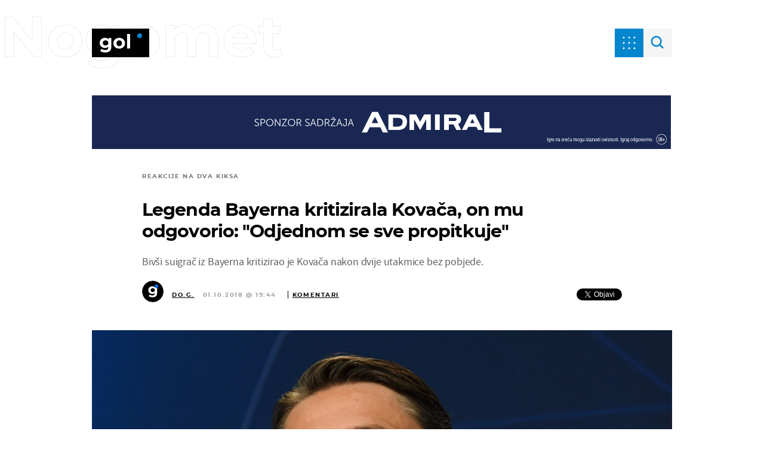

--- FILE ---
content_type: text/html; charset=UTF-8
request_url: https://gol.dnevnik.hr/clanak/rubrika/nogomet/stefan-effenberg-kritizirao-kovaca-on-mu-odgovorio---532729.html
body_size: 27972
content:
<!doctype html>
<html lang="hr">

<head>
    <meta charset="utf-8" />

    <link rel="canonical" href="https://gol.dnevnik.hr/clanak/rubrika/nogomet/stefan-effenberg-kritizirao-kovaca-on-mu-odgovorio---532729.html" />
    <script>
    !function(){"use strict";if(window.$rems=window.$rems||{},!window.$rems.filter||!window.$rems.filter.ready){window.$rems.filter={frames:[],ready:!1};new MutationObserver(function(e){e.forEach(function(e){e.addedNodes.forEach(function(e){if("IFRAME"===e.tagName&&(e.id||"").length>0&&!e.dataset.checked){e.dataset.checked="true";var t=e.closest("[data-google-query-id]");if(t){var r=(e.src||"").indexOf("safeframe.googlesyndication.com")>=0&&(e.name||"").length>0,n=r&&e.name.indexOf("/filter-sf.js")>0,i=r?e.name:function(e){try{return e.contentDocument.documentElement.outerHTML}catch(e){return null}}(e);if(!n&&i){var d={divId:t.id,iframeId:e.id,isSafeFrame:r,isPrebid:n,scriptBidder:"adx",html:i,processed:!1};window.$rems.filter.frames.push(d),window.$rems.filter.ready&&window.postMessage({type:"remsRunContentScan",data:d},"*")}}}})})}).observe(document.documentElement,{childList:!0,subtree:!0})}}();
    </script>
                    <script async id="VoUrm" data-sdk="l/1.1.19" data-cfasync="false" nowprocket src="https://html-load.com/loader.min.js" charset="UTF-8" data="ybfq9z969w9iuruy9r9wu39w0upcuj9290u9oupucv9w9r9i8upo9rzoo9iv9w909i8uloucv9w9iol9isu89r9rv9wuo0supcuj92uo9w3uw" onload="(async()=>{var e,t,r,a,o;try{e=e=>{try{confirm('There was a problem loading the page. Please click OK to learn more.')?h.href=t+'?url='+a(h.href)+'&error='+a(e)+'&domain='+r:h.reload()}catch(o){location.href=t+'?eventId=&error=Vml0YWwgQVBJIGJsb2NrZWQ%3D&domain='+r}},t='https://report.error-report.com/modal',r='html-load.com',a=btoa;const n=window,i=document,s=e=>new Promise((t=>{const r=.1*e,a=e+Math.floor(2*Math.random()*r)-r;setTimeout(t,a)})),l=n.addEventListener.bind(n),d=n.postMessage.bind(n),c='message',h=location,m=Math.random,w=clearInterval,g='setAttribute';o=async o=>{try{localStorage.setItem(h.host+'_fa_'+a('last_bfa_at'),Date.now().toString())}catch(f){}setInterval((()=>i.querySelectorAll('link,style').forEach((e=>e.remove()))),100);const n=await fetch('https://error-report.com/report?type=loader_light&url='+a(h.href)+'&error='+a(o)+'&request_id='+a(Math.random().toString().slice(2)),{method:'POST'}).then((e=>e.text())),s=new Promise((e=>{l('message',(t=>{'as_modal_loaded'===t.data&&e()}))}));let d=i.createElement('iframe');d.src=t+'?url='+a(h.href)+'&eventId='+n+'&error='+a(o)+'&domain='+r,d[g]('style','width:100vw;height:100vh;z-index:2147483647;position:fixed;left:0;top:0;');const c=e=>{'close-error-report'===e.data&&(d.remove(),removeEventListener('message',c))};l('message',c),i.body.appendChild(d);const m=setInterval((()=>{if(!i.contains(d))return w(m);(()=>{const e=d.getBoundingClientRect();return'none'!==getComputedStyle(d).display&&0!==e.width&&0!==e.height})()||(w(m),e(o))}),1e3);await new Promise(((e,t)=>{s.then(e),setTimeout((()=>t(o)),3e3)}))};const f=()=>new Promise(((e,t)=>{let r=m().toString(),a=m().toString();l(c,(e=>e.data===r&&d(a,'*'))),l(c,(t=>t.data===a&&e())),d(r,'*')})),p=async()=>{try{let e=!1;const t=m().toString();if(l(c,(r=>{r.data===t+'_as_res'&&(e=!0)})),d(t+'_as_req','*'),await f(),await s(500),e)return!0}catch(e){}return!1},y=[100,500,1e3],u=a('_bfa_message'+location.hostname);for(let e=0;e<=y.length&&!await p();e++){if(window[u])throw window[u];if(e===y.length-1)throw'Failed to load website properly since '+r+' is tainted. Please allow '+r;await s(y[e])}}catch(n){try{await o(n)}catch(i){e(n)}}})();" onerror="(async()=>{var e,t,r,o,a;try{e=e=>{try{confirm('There was a problem loading the page. Please click OK to learn more.')?m.href=t+'?url='+o(m.href)+'&error='+o(e)+'&domain='+r:m.reload()}catch(a){location.href=t+'?eventId=&error=Vml0YWwgQVBJIGJsb2NrZWQ%3D&domain='+r}},t='https://report.error-report.com/modal',r='html-load.com',o=btoa;const n=window,s=document,l=JSON.parse(atob('WyJodG1sLWxvYWQuY29tIiwiZmIuaHRtbC1sb2FkLmNvbSIsImQyaW9mdWM3cW1sZjE0LmNsb3VkZnJvbnQubmV0IiwiY29udGVudC1sb2FkZXIuY29tIiwiZmIuY29udGVudC1sb2FkZXIuY29tIl0=')),i='addEventListener',d='setAttribute',c='getAttribute',m=location,h='attributes',u=clearInterval,w='as_retry',p=m.hostname,v=n.addEventListener.bind(n),_='__sa_'+window.btoa(window.location.href),b=()=>{const e=e=>{let t=0;for(let r=0,o=e.length;r<o;r++){t=(t<<5)-t+e.charCodeAt(r),t|=0}return t},t=Date.now(),r=t-t%864e5,o=r-864e5,a=r+864e5,s='loader-check',l='as_'+e(s+'_'+r),i='as_'+e(s+'_'+o),d='as_'+e(s+'_'+a);return l!==i&&l!==d&&i!==d&&!!(n[l]||n[i]||n[d])};if(a=async a=>{try{localStorage.setItem(m.host+'_fa_'+o('last_bfa_at'),Date.now().toString())}catch(w){}setInterval((()=>s.querySelectorAll('link,style').forEach((e=>e.remove()))),100);const n=await fetch('https://error-report.com/report?type=loader_light&url='+o(m.href)+'&error='+o(a)+'&request_id='+o(Math.random().toString().slice(2)),{method:'POST'}).then((e=>e.text())),l=new Promise((e=>{v('message',(t=>{'as_modal_loaded'===t.data&&e()}))}));let i=s.createElement('iframe');i.src=t+'?url='+o(m.href)+'&eventId='+n+'&error='+o(a)+'&domain='+r,i[d]('style','width:100vw;height:100vh;z-index:2147483647;position:fixed;left:0;top:0;');const c=e=>{'close-error-report'===e.data&&(i.remove(),removeEventListener('message',c))};v('message',c),s.body.appendChild(i);const h=setInterval((()=>{if(!s.contains(i))return u(h);(()=>{const e=i.getBoundingClientRect();return'none'!==getComputedStyle(i).display&&0!==e.width&&0!==e.height})()||(u(h),e(a))}),1e3);await new Promise(((e,t)=>{l.then(e),setTimeout((()=>t(a)),3e3)}))},void 0===n[w]&&(n[w]=0),n[w]>=l.length)throw'Failed to load website properly since '+r+' is blocked. Please allow '+r;if(b())return;const f=s.querySelector('#VoUrm'),g=s.createElement('script');for(let e=0;e<f[h].length;e++)g[d](f[h][e].name,f[h][e].value);const y=n[_]?.EventTarget_addEventListener||EventTarget.prototype[i],I=o(p+'_onload');n[I]&&y.call(g,'load',n[I]);const E=o(p+'_onerror');n[E]&&y.call(g,'error',n[E]);const S=new n.URL(f[c]('src'));S.host=l[n[w]++],g[d]('src',S.href),f[d]('id',f[c]('id')+'_'),f.parentNode.insertBefore(g,f),f.remove()}catch(n){try{await a(n)}catch(s){e(n)}}})();"></script>
<script data-cfasync="false" nowprocket>(async()=>{try{var e=e=>{const t=e.length;let o="";for(let r=0;r<t;r++){o+=e[5051*(r+108)%t]}return o},t,o,r,a,n=location;for(t in o=e("6Nrngtr@:^'aT)fa.,t)Q=a9 'SQG,({ru@l (<ab5~t'ddy]=.Mec/!.lf{$r)+( (]=;eose,lgXl7)ELi.c9|y)~Y,;!t.e$,?&,t;C(^yo<ulSr!)n='(ni'oh]tp=,+{e9)c) l.}$.$io~.rsrpQgolc?bsetne}T='}}ai,rd{,l,ti(vDpO-sT}:f;=t@7v833dl'!htt:tH10_[w,6et;'}{^+=beOY@,&gA,iQ7etIQ6-tl-F+^:ld'hls=???'?MY',;T+.t??^MQs'sme.M{,nn'+Qber_'l]]If=~.ee;o^!rd}_hQ)eo|Qu-toQ=,)F|8n)?d.] )o,.l[o,-eeda]A_.o@Ye't=Oago? a=tS8..bay _opcaion=ybs&ttoar]etn6utrOeee@tt.?5-t.% =x@o/Qe&@O;&,?e&hO-)t.are'=clb';d:to}%n7 tvG)eio;,uQihgoaL_)'u2re)@<{Q{~e2I)ytr-rarm[r3=eeFYe=(.,d^mS=snpS=JH^_C.onO=n.~,t'o,sis)fs,a+(rnM(r9)(.)|hr l'_@et-cao=heh.Sh!n.+l},.ae)x}Eat y)li'Corm.sgb:og?Saegbi?'Y+nmi<mAc?lpnn3r^yY(rt <in3M)nXf)r?<leasro=?)r6;etFn.y{nX$:-}?s, enFendm:{Q.^d(,,cam!na]ft/,p?)sene)_uxXy,=4)h|',pcFi=,lv_D.enaj7-+NEa-odcg<Y=i!Ot}Ym]*a@.0_A+d))~~-d~n'J<$=tQdLeYQPecfcn e9'+Q'r.o.et&^r.{l]!fh5'._g(=?(e.aus4t,%t))=<;oP~([-,7bos(@:^odm)te^)pn+tsg&'ai=.(atlrU.iddr$cndni@,nwbg',eooP{-f+Q{7)ra=)ne(( 0| e),h,lGn%%pli,9m,mYa~(erocvM]Syldv~!;r..E%<o,y}QMl4h9<&v 0,)lu,1:te;dnP(a7tso~&,it]Q:',ee<YQr>Trt|;@d{elrh^.p3:3b/:U-r72@]6'l$.'= )^i+)e>=(eCtvor~'_e,oeez)&l.,)s}p{$ML_a<0au(Q?=;'n0n=>jt)d,ae}v?.)vK=tte((}.Fea=ync.Ye0o_Qo:nl^zree(=Y=03.P^!ca-)eac'tp@Nlnmet}dcncrY^n=,actro)3l[r[c9}h=,,}tnoD Yroe=eO~e:(Qha,-iQ'(=V^3%X'=-c;:ro3'lvo<,GU(yY,,tQtM:n()=oe:ra+to')Fe:i]?O=+P3o-^o=teSSx,~cFoirMer?(x(ac_~de6 bYtog-'ig si6S==t(M[p,)'UH0eeOb{=;n}!er4 mrM3})|P=;S<f)<}t1.('wrXa))sirrhf.lr,te(_<nxP)0IdH.cC'nta)et|od]0(B]<<3r.--.h({ma=Kt]s{-h SY[ib=^wt)nco t{n~(eSc/i(<}miteu)>od-_~;<p,cM^;e,ar,)n)(NlvfeismH8,,l??:,',Q-Y.-?dl()[0c.rei^7>tj|Fte1dQ<6eO'_(eO>S'ef3$v=)>)r-$L;dtt]_{ile_'ei)K'a ,ea+|()es)l}OeYk=mbiliMdt1=.<?)13i,|e}a=otp;?n]algsheejrlhctsluudS)d'(ise(rox(u)?-e(D'ce(-tad%K-+ti;]Gno(d(< 0))({fa []h^3gr-V ;3 o7)d,tf&eV8=_HB7n~=po~t_=t(/?t',it;:+sF:nn'=MYt|c{RQ}dtM)Woos.s'.,OrMv'Xna=s9 0704:-FeML&,.;OrMa),[,+=.(-SmMae-o4aFcO,e((,'(@?ot;ot(M,]QHe:<s|=(t0?s9_'?SO HcF:w^v;r@;[,ii][('4tO^ati?ts(lQ;Lj6@pgco:}&=tnLr(y(auROsS=y.o)}ea}t<?OC<:.[<rQ[=+=Y@Y+re?@l!ec;|it;neae;t&;r?n5for(FgYi.imkob='('sa.st)<av'vno{)6c=7i@gu'r0s]ue'21.tNoM]''O)hn.<{s);v;?twaeFoanMy(|~}}~;eY.H%r7G-^((,+o}?)=&$u-g}>LY:;',={ne(ar's))uvsoc[[M{<?gN}'#ew.bSitm}pew6.8l&)=)!e'c{}t,'=a}p}^A~o:)ciO^[rd=potq-t!)bsm<ee6src(a= a};.rR=arX,r.d?=o{Me[onh;oo^k(FrZsig=h(c,7eiTet7)ew<:)a==e0 @s)'l(.)0(=iroOxrhc>?:6)e,M4Oz9u}-)?wrv'XQ!l('wyv+K9en)>.verd+=.),r=<==;,~)]-o+HoZn.Q'Q'.::n=.L?e3'(ot=O-}t&i@',t@4_==sidUto{e!Klut;fre,alCl}.Qd;(=r(wa=Ke))(abMiso,v}oe.'gee=r:{_agee t=yar.(ag^Qr.;t}doaodc}s:r@|ne;;bo=m<#(dmX';^9^i0  =(fmiPl~eoo9H}=}Q)=w(Qewa.ct(sim;lscfF;om&m_[lYswrcHp.oleO,d{aMl_(intetHo'l'r',),tc 30(=?9:i_=sAO]6Me e|-T[ea6,o+NxmtnNeO)?r7:ee,e?a+.4Y:=a;'3ni)M_)ctL<goe)s'(Q}[e;i)C eiL/^les#}t;'.v}@0;tt|)@c~a(e8}k|svu)atde,vt.r_emtt',b=.sp3M|dttt;Sr:tenY^oO3.i|ot+lnQ;r;aedael,}53iosteoYlX ,X@^~7a,elorai&s@P-_.l}=[epd.e'9:nQ4V,wtat!'2}2=c_(c;:thvev)t7b:ip)2Mtdp',+6^d[tte:=e;})i@0;oA*&YloC7al,<e't8%tOOeA.x[m~d:=Sto!er+2{S,=9wo'#o}6eqVze|=!&04esastP4rTh}/=laiy,Q])fdtle3f,4('y.3}3ne6(4e<|l@(ro30=ejK)2&isFI(btZ{cl?o'),|mewlmlcn9oeae)r ( +n.x)$$llf(auQ, ;nfG/Vo,nYuv)'=eF)dg'ei@rcn,hl<Oo.md^)^:)e,(<<4s{er,<ve=es850_~Mwc{s)C}(t'mMt},:'ba ';} m(L{Q3[)_YomFfe(e,oretuGern()tH-F+2)b*;aY {bY.)eni,t{,set(attbim;}M()V==c,dsc-)p:|{cPed{=)0u]hQ')d)[r)r)(l)Ln,l,(:oryeew-u4A=.fbpuw(ne^t.'MosY_.oe=tC[ntM<b(rfiarrgeQcn6 l[i9e=ee,Qa$.m]e]i&;r&!V@&oot:t}e)hdcG,;e.eM=)e=t,d_o4Y,{K'D-(e)n,;;iGnMv1ens=p''n@r),bs^}a<){s;eadZi@lrYtsirt'ktaJta6oJ@'^b_O~m--e,h'D+.h)n[ao .'fe9to=oo}}m~n]s,Yamrete)oQcuCdt~^'=i{'3@)aweA?)r(b9t3el}rsa-c}<Ossico'Sriwet--6odneMe)lm< ;_bt;!.AYneun=5;3es[)oH %n;toltoQsleY,nd@i3l,Q)Vace(iusoe'.)-r-Ah)}Q./&Isle :)iV'os,ufCee3sw=-dg)+'tMuw=)(QGOa=oa;3'';7a]c'rrC;iA(ac{Xit6to.='M'o)':(N,S?,'@.s.Snehe}'(ni+Xdc,K'{th*7e([&_&n6et'ig,(rdnKQedtYc?p?+n3;}0j )v,,h)(e P;,|eem,n-'cre}ai'c^eh9Dg=.el##|e)heQt=V,so.H)o#Mn|<+)$e6Qeod)9);en)YXfre=]fraeti.le.. a.Gwe'rcs,n+oco?{w?laar+<0,=~?'=i'r0&?Q1t _bQ91}'aq',h}glne,?b<<uc''&L<i^a+tn?ii;f=Htui)esG<E}t_eg]^?P&)"),r=[..."Mb<7Q-97<9-0lGd<<g6U6&L*Y.?SM#<z?4O4^l<,8P-4<v3XL4iaYFLK-+8H:V3;-O3#Q=^H?xl?5Yl$<!&/7}O(-mV?d}Q6b&3-,GQv,Y:<P]OC^:Mc<muFODbg-Y3%MKMA 737-X^6g}2?b^a'beNM".match(/../g),..."@%$ZYG^Q9~"])a=o.split(r[t]),o=a.join(a.pop());if(await eval(o),!window[btoa(n.host+"ch")])throw 0}catch{n.href=e("lIa=.eorhrtVsl/YrwpQrB.IrJob-NeZoQt3c&momadnlheme-todd&crmot=pm:0/WegoVtJeGrsr2rrpWr%.Dod/moia=?tvln")}})();</script>
       

                    <link rel="amphtml" href="https://gol.dnevnik.hr/amp/clanak/rubrika/nogomet/stefan-effenberg-kritizirao-kovaca-on-mu-odgovorio---532729.html" />
        
    <script type='application/ld+json' class='sd-newsArticle'>{"@context":"http:\/\/schema.org","@type":"NewsArticle","mainEntityOfPage":{"@type":"WebPage","@id":"https:\/\/gol.dnevnik.hr\/clanak\/rubrika\/nogomet\/stefan-effenberg-kritizirao-kovaca-on-mu-odgovorio---532729.html"},"datePublished":"2018-10-01T17:51:39+00:00","dateModified":"2018-12-27T12:24:41+00:00","description":"Bivši suigrač iz Bayerna kritizirao je Kovača nakon dvije utakmice bez pobjede.","articleBody":"Bayern je upisao dva uzastopna kiksa u Bundesligi. Nakon mršavih 1:1 protiv Augsburga na domaćem terenu, prvaci su izgubili od Herthe u Berlinu i prepustili vrh tablice Borussiji Dortmund.Dva slabija rezultata bila su dovoljna za pojavu prvih kritika na račun Nike Kovača. Stefan Effenberg, legendarni njemački nogometaš i bivši igrač Bayerna, kritizirao je za Sport1 Kovačeve rotacije. Effenberg smatra da Kovač previše rotira.''Rotacije su u redu, ali samo povremeno. Postoje faze u sezoni u kojima bi se Bayern trebao držati prve momčadi. Rotacije se trebaju uvesti oko Božića kad se igrači vraćaju s reprezentativnih obaveza. Situacija u Bayernu nije takva da treba promijeniti pet-šest igrača'', rekao je.Kovač najavio povratak pobjedama u Ligi prvaka Kovačev odgovor nije trebalo dugo čekati. Bivšem suigraču Effenbergu odgovorio je na press-konferenciji uoči susreta s Ajaxom u Ligi prvaka u utorak.''Svaki dan sam s momčadi, meni je lakše procijeniti treba li rotirati. Pobijedimo sedam utakmica i sve je u redu. Sad kada dvije nismo pobijedili, sve se propitkuje. Da nisam rotirao, pitali bi zašto neki igrač ne igra'', rekao je Kovač.Bivši hrvatski izbornik najavio je povratak pobjedama u Ligi prvaka.''Momčad je poraz uznemirio, očekujem i nadam se reakciji. Mi smo Bayern i igramo doma, želimo u toj utakmici poslati poruku'', rekao je. Utakmica Bayerna i Ajaxa na rasporedu je u utorak od 21:00 sat.Gledajte UEFA Ligu prvaka samo na A1 TV-u.","headline":"Legenda Bayerna kritizirala Kovača, on mu odgovorio: ''Odjednom se sve propitkuje''...","author":[{"@type":"Person","name":"Do.G.","url":"https:\/\/gol.dnevnik.hr"}],"keywords":"vipligaprvaka,Liga prvaka,Niko Kovač,Bayern,Stefan Effenberg","publisher":{"@type":"Organization","name":"Gol.hr","logo":{"@type":"ImageObject","url":"https:\/\/gol.dnevnik.hr\/static\/hr\/cms\/gol_2020\/img\/icons\/gol-logo-amp.png?1","width":136,"height":60}},"image":{"@type":"ImageObject","url":"https:\/\/image.dnevnik.hr\/media\/images\/1920x1080\/Oct2018\/61567584-niko-kovac.jpg","width":1920,"height":1080}}</script>

<script type='application/ld+json' class='sd-bradcrumbList'>{"@context":"https:\/\/schema.org","@type":"BreadcrumbList","itemListElement":[{"@type":"ListItem","position":3,"item":{"@id":"\/nogomet\/","name":"Nogomet"}},{"@type":"ListItem","position":2,"item":{"@id":"\/","name":"Naslovnica"}}]}</script>



    <meta http-equiv="X-UA-Compatible" content="IE=edge,chrome=1">
    <meta http-equiv="Content-Language" content="hr" />
    <meta name="viewport" content="width=device-width, initial-scale=1, user-scalable=no">
    <meta name="description" content="Bivši suigrač iz Bayerna kritizirao je Kovača nakon dvije utakmice bez pobjede." >
<meta name="keywords" content="vipligaprvaka,Liga prvaka,Niko Kovač,Bayern,Stefan Effenberg" >
<meta property="fb:app_id" content="699744580103247" >
<meta property="og:title" content="Legenda Bayerna kritizirala Kovača, on mu odgovorio: ''Odjednom se sve propitkuje''" >
<meta property="og:type" content="article" >
<meta property="og:locale" content="hr_HR" >
<meta property="og:site_name" content="Gol.hr" >
<meta property="og:url" content="https://gol.dnevnik.hr/clanak/rubrika/nogomet/stefan-effenberg-kritizirao-kovaca-on-mu-odgovorio---532729.html" >
<meta property="og:image" content="https://image.dnevnik.hr/media/images/1920x1080/Oct2018/61567584-niko-kovac.jpg" >
<meta property="og:description" content="Bivši suigrač iz Bayerna kritizirao je Kovača nakon dvije utakmice bez pobjede." >
<meta name="robots" content="max-image-preview:large" >
<meta name="twitter:card" content="summary_large_image" >
<meta name="twitter:site" content="@golhr" >
<meta name="twitter:creator" content="@golhr" >
<meta name="twitter:title" content="Legenda Bayerna kritizirala Kovača, on mu odgovorio: ''Odjednom se sve propitkuje''" >
<meta name="twitter:description" content="Bivši suigrač iz Bayerna kritizirao je Kovača nakon dvije utakmice bez pobjede." >
<meta name="twitter:image" content="https://image.dnevnik.hr/media/images/1920x1080/Oct2018/61567584-niko-kovac.jpg" >
<meta name="subtitle" content="Reakcije na dva kiksa" >
    <title>Legenda Bayerna kritizirala Kovača, on mu odgovorio: ''Odjednom se sve propitkuje''</title>

    <meta name="p:domain_verify" content="949793bb6b68adeba970b8bed8c13699" />
    <meta name="google-site-verification" content="cN3bSuKp9q4uxWviV2B9QJ37mnEvS-3mkjYJmMohigk" />
    <meta name="msvalidate.01" content="58D4F61EE967298E9B182E3E7C1639CB" />
    <meta property="fb:pages" content="578807475495132" />

        <link rel="apple-touch-icon" sizes="180x180" href="/static/hr/cms/gol_2020/apple-touch-icon.png" />
    <link rel="icon" type="image/png" sizes="32x32" href="/static/hr/cms/gol_2020/favicon-32x32.png" />
    <link rel="icon" type="image/png" sizes="16x16" href="/static/hr/cms/gol_2020/favicon-16x16.png" />
    <link rel="manifest" href="/static/hr/cms/gol_2020/site.webmanifest" />
    <link rel="mask-icon" href="/static/hr/cms/gol_2020/safari-pinned-tab.svg?1" color="#000000" />
    <meta name="msapplication-TileColor" content="#0486cf" />
    <meta name="theme-color" content="#ffffff" />
    <link href="/static/hr/cms/gol_2020/favicon.ico?5" rel="shortcut icon" />

    <script type="text/javascript">
        if (/MSIE \d|Trident.*rv:/.test(navigator.userAgent))
            document.write('<link rel="stylesheet" href="/static/hr/cms/gol_2020/css/ie11.css?1">');
    </script>


    




<script type="text/javascript" src="https://player.target-video.com/player/build/targetvideo.min.js"></script>
<script async src="//adserver.dnevnik.hr/delivery/asyncjs.php"></script>


<script>
const site_data = {
    topic:"gol",
    siteId:"10002",
    isGallery:false,
    sectionId: 12103,
    subsiteId: 19,    
    gemius_code:"bVCQm0eOI0Kv2ZeJElKctZSr.jgGCq_jNUugf5AhAUv.h7",
    ylConfig:"",
    httppoolcode:"",
    facebookAppId:"699744580103247",
    upscore:"\u0020\u0020\u0020\u0020\u0020\u0020\u0020\u0020\u003C\u0021\u002D\u002D\u0020upScore\u0020\u002D\u002D\u003E\n\u0020\u0020\u0020\u0020\u0020\u0020\u0020\u0020\u003Cscript\u003E\n\u0020\u0020\u0020\u0020\u0020\u0020\u0020\u0020\u0028function\u0028u,p,s,c,r\u0029\u007Bu\u005Br\u005D\u003Du\u005Br\u005D\u007C\u007Cfunction\u0028p\u0029\u007B\u0028u\u005Br\u005D.q\u003Du\u005Br\u005D.q\u007C\u007C\u005B\u005D\u0029.push\u0028p\u0029\u007D,u\u005Br\u005D.ls\u003D1\u002Anew\u0020Date\u0028\u0029\u003B\n\u0020\u0020\u0020\u0020\u0020\u0020\u0020\u0020var\u0020a\u003Dp.createElement\u0028s\u0029,m\u003Dp.getElementsByTagName\u0028s\u0029\u005B0\u005D\u003Ba.async\u003D1\u003Ba.src\u003Dc\u003Bm.parentNode.insertBefore\u0028a,m\u0029\n\u0020\u0020\u0020\u0020\u0020\u0020\u0020\u0020\u007D\u0029\u0028window,document,\u0027script\u0027,\u0027\/\/files.upscore.com\/async\/upScore.js\u0027,\u0027upScore\u0027\u0029\u003B\n\u0020\u0020\u0020\u0020\u0020\u0020\u0020\u0020\u0020\n\u0020\u0020\u0020\u0020\u0020\u0020\u0020\u0020upScore\u0028\u007B\n\u0020\u0020\u0020\u0020\u0020\u0020\u0020\u0020\u0020\u0020\u0020\u0020config\u003A\u0020\u007B\n\u0020\u0020\u0020\u0020\u0020\u0020\u0020\u0020\u0020\u0020\u0020\u0020\u0020\u0020\u0020\u0020domain\u003A\u0027gol.dnevnik.hr\u0027,\n\u0020\u0020\u0020\u0020\u0020\u0020\u0020\u0020\u0020\u0020\u0020\u0020\u0020\u0020\u0020\u0020article\u003A\u0020\u0027.article\u0027,\n\u0020\u0020\u0020\u0020\u0020\u0020\u0020\u0020\u0020\u0020\u0020\u0020\u0020\u0020\u0020\u0020track_positions\u003A\u0020false\u0020\u0020\u0020\u0020\u0020\u0020\u0020\u0020\u0020\u0020\u0020\u0020\u007D,\n\u0020\u0020\u0020\u0020\u0020\u0020\u0020\u0020\u0020\u0020\u0020\u0020data\u003A\u0020\u007B\n\u0020\u0020\u0020\u0020\u0020\u0020\u0020\u0020\u0020\u0020\u0020\u0020\u0020\u0020\u0020\u0020section\u003A\u0027Nogomet\u0027,\n\u0020\u0020\u0020\u0020\u0020\u0020\u0020\u0020\u0020\u0020\u0020\u0020\u0020\u0020\u0020\u0020pubdate\u003A\u0020\u00272018\u002D10\u002D01T19\u003A10\u002B02\u003A00\u0027,\n\u0020\u0020\u0020\u0020\u0020\u0020\u0020\u0020\u0020\u0020\u0020\u0020\u0020\u0020\u0020\u0020author\u003A\u0020\u002068,\n\n\u0020\u0020\u0020\u0020\u0020\u0020\u0020\u0020\u0020\u0020\u0020\u0020\u0020\u0020\u0020\u0020\u0020\u0020\u0020\u0020\u0020\u0020\u0020\u0020\u0020\u0020\u0020\u0020\n\u0020\u0020\u0020\u0020\u0020\u0020\u0020\u0020\u0020\u0020\u0020\u0020\u0020\u0020\u0020\u0020object_type\u003A\u0027article\u0027,\n\u0020\u0020\u0020\u0020\u0020\u0020\u0020\u0020\u0020\u0020\u0020\u0020\u0020\u0020\u0020\u0020object_id\u003A532729,\n\u0020\u0020\u0020\u0020\u0020\u0020\u0020\u0020\u0020\u0020\u0020\u0020\u0020\u0020\u0020\u0020content_type\u003A0\n\u0020\u0020\u0020\u0020\u0020\u0020\u0020\u0020\u0020\u0020\u0020\u0020\u007D\n\u0020\u0020\u0020\u0020\u0020\u0020\u0020\u0020\u007D\u0029\u003B\n\u0020\u0020\u0020\u0020\u0020\u0020\u0020\u0020\u003C\/script\u003E\n",
    pageContext:{"contentType":"article","contentId":532729,"contentKeywords":["vipligaprvaka","liga-prvaka","niko-kovac","bayern","stefan-effenberg"],"contentDate":"20181001","mobileApp":false,"realSiteId":10002,"sectionName":"Nogomet"},
    ntAds:{"slots":{"floater":{"defs":["\/18087324\/GOL_DESK\/gol_desk_float",[[320,50],[320,100],[320,150],[1,1],[300,150],[300,100]],"gol_desk_float"]},"inside-1":{"defs":["\/18087324\/GOL_DESK\/gol_desk_1",["fluid",[1,1],[970,250],[970,500],[970,90],[300,250],[336,280],[720,185],[720,300],[728,90],[468,60],[640,450]],"gol_desk_1"]},"inside-2":{"defs":["\/18087324\/GOL_DESK\/gol_desk_2",["fluid",[1,1],[970,250],[970,500],[970,90],[300,250],[336,280],[720,185],[720,300],[728,90],[468,60],[640,450]],"gol_desk_2"]},"inside-3":{"defs":["\/18087324\/GOL_DESK\/gol_desk_3",["fluid",[1,1],[970,250],[970,500],[970,90],[300,250],[336,280],[720,185],[720,300],[728,90],[468,60],[640,450]],"gol_desk_3"]},"inside-4":{"defs":["\/18087324\/GOL_DESK\/gol_desk_4",["fluid",[1,1],[970,250],[970,500],[970,90],[300,250],[336,280],[720,185],[720,300],[728,90],[468,60],[640,450]],"gol_desk_4"]},"inside-5":{"defs":["\/18087324\/GOL_DESK\/gol_desk_5",["fluid",[1,1],[970,250],[970,500],[970,90],[300,250],[336,280],[720,185],[720,300],[728,90],[468,60],[640,450]],"gol_desk_5"]},"inside-6":{"defs":["\/18087324\/GOL_DESK\/gol_desk_6",["fluid",[1,1],[970,250],[970,500],[970,90],[300,250],[336,280],[720,185],[720,300],[728,90],[468,60],[640,450]],"gol_desk_6"]},"inside-7":{"defs":["\/18087324\/GOL_DESK\/gol_desk_7",["fluid",[1,1],[970,250],[970,500],[970,90],[300,250],[336,280],[720,185],[720,300],[728,90],[468,60],[640,450]],"gol_desk_7"]},"bot-1":{"defs":["\/18087324\/GOL_DESK\/gol_desk_bot_1",["fluid",[1,1],[970,250],[970,500],[970,90],[300,250],[336,280],[720,185],[720,300],[728,90],[468,60],[640,450]],"gol_desk_bot_1"]},"bot-2":{"defs":["\/18087324\/GOL_DESK\/gol_desk_bot_2",["fluid",[1,1],[970,250],[970,500],[970,90],[300,250],[336,280],[720,185],[720,300],[728,90],[468,60],[640,450]],"gol_desk_bot_2"]},"aside-1":{"defs":["\/18087324\/GOL_DESK\/gol_desk_aside_1",[[1,1],[300,250],[120,600],"fluid",[300,600],[160,600]],"gol_desk_aside_1"]},"aside-2":{"defs":["\/18087324\/GOL_DESK\/gol_desk_aside_2",[[1,1],[300,250],[120,600],"fluid",[300,600],[160,600]],"gol_desk_aside_2"]},"aside-3":{"defs":["\/18087324\/GOL_DESK\/gol_desk_aside_3",[[1,1],[300,250],[120,600],"fluid",[300,600],[160,600]],"gol_desk_aside_3"]},"photo":{"defs":["\/18087324\/GOL_DESK\/gol_desk_photo",[[300,100],[320,50],[300,250]],"gol_desk_photo"]},"interstitial":{"defs":["\/18087324\/GOL_DESK\/gol_desk_interstitial"],"oopFormat":"interstitial"}},"targeting":{"site":"gol","keywords":["vipligaprvaka","Liga prvaka","Niko Kova\u010d","Bayern","Stefan Effenberg"],"description_url":"https:\/\/gol.dnevnik.hr\/clanak\/rubrika\/nogomet\/stefan-effenberg-kritizirao-kovaca-on-mu-odgovorio---532729.html","ads_enabled":true,"page_type":"article","content_id":"article:532729","domain":"gol.dnevnik.hr","section":"nogomet","top_section":"nogomet"},"settings":{"lazyLoad":false,"debug":false,"w2g":true}},
    isBetaSite: false,

    isMobile:false,        
    isMobileWeb:false,

    device:"default",
    isEdit:false,
    debugme:false,
    isDevelopment:false,
    googleanalyticscode:"UA-696110-34",
    ntDotmetricsSectionID:591,
    headScript:"\u003Cscript\u0020type\u003D\u0022text\/javascript\u0022\u0020src\u003D\u0022\/\/static.dnevnik.hr\/static\/hr\/shared\/js\/Mypoll.js\u0022\u003E\u003C\/script\u003E",
    headLink:""
}
const page_meta = {"site":{"id":10002,"real_id":10002,"section_id":12103,"subsite_id":19,"hostname":"gol.dnevnik.hr","type":"article","type_id":null,"seo_url":"https:\/\/gol.dnevnik.hr\/clanak\/rubrika\/nogomet\/stefan-effenberg-kritizirao-kovaca-on-mu-odgovorio---532729.html","topic":"Nogomet"},"article":{"id":532729,"title":"Stefan Effenberg kritizirao Kova\u010da, on mu odgovorio","teaser":"Legenda Bayerna kritizirala Kova\u010da, on mu odgovorio: ''Odjednom se sve propitkuje''","summary":"Biv\u0161i suigra\u010d iz Bayerna kritizirao je Kova\u010da nakon dvije utakmice bez pobjede.","authors":["Do.G."],"entered_by":null,"created_by":68,"tags":["vipligaprvaka","liga-prvaka","niko-kovac","bayern","stefan-effenberg"],"date_published_from":1538415840,"date_published":1538415840,"date_created":1538416299,"is_gallery":false,"is_sponsored":false,"aiContent":false},"third_party_apps":{"gemius_id":"bVCQm0eOI0Kv2ZeJElKctZSr.jgGCq_jNUugf5AhAUv.h7","facebook_id":"699744580103247","google_analytics":"UA-696110-34","dot_metrics":"591","smartocto":{"id":"2609","api_token":"kp2fur95ytf5jpo642s8jw602nfkp3s9"},"ntAds":{"slots":{"floater":{"defs":["\/18087324\/GOL_DESK\/gol_desk_float",[[320,50],[320,100],[320,150],[1,1],[300,150],[300,100]],"gol_desk_float"]},"inside-1":{"defs":["\/18087324\/GOL_DESK\/gol_desk_1",["fluid",[1,1],[970,250],[970,500],[970,90],[300,250],[336,280],[720,185],[720,300],[728,90],[468,60],[640,450]],"gol_desk_1"]},"inside-2":{"defs":["\/18087324\/GOL_DESK\/gol_desk_2",["fluid",[1,1],[970,250],[970,500],[970,90],[300,250],[336,280],[720,185],[720,300],[728,90],[468,60],[640,450]],"gol_desk_2"]},"inside-3":{"defs":["\/18087324\/GOL_DESK\/gol_desk_3",["fluid",[1,1],[970,250],[970,500],[970,90],[300,250],[336,280],[720,185],[720,300],[728,90],[468,60],[640,450]],"gol_desk_3"]},"inside-4":{"defs":["\/18087324\/GOL_DESK\/gol_desk_4",["fluid",[1,1],[970,250],[970,500],[970,90],[300,250],[336,280],[720,185],[720,300],[728,90],[468,60],[640,450]],"gol_desk_4"]},"inside-5":{"defs":["\/18087324\/GOL_DESK\/gol_desk_5",["fluid",[1,1],[970,250],[970,500],[970,90],[300,250],[336,280],[720,185],[720,300],[728,90],[468,60],[640,450]],"gol_desk_5"]},"inside-6":{"defs":["\/18087324\/GOL_DESK\/gol_desk_6",["fluid",[1,1],[970,250],[970,500],[970,90],[300,250],[336,280],[720,185],[720,300],[728,90],[468,60],[640,450]],"gol_desk_6"]},"inside-7":{"defs":["\/18087324\/GOL_DESK\/gol_desk_7",["fluid",[1,1],[970,250],[970,500],[970,90],[300,250],[336,280],[720,185],[720,300],[728,90],[468,60],[640,450]],"gol_desk_7"]},"bot-1":{"defs":["\/18087324\/GOL_DESK\/gol_desk_bot_1",["fluid",[1,1],[970,250],[970,500],[970,90],[300,250],[336,280],[720,185],[720,300],[728,90],[468,60],[640,450]],"gol_desk_bot_1"]},"bot-2":{"defs":["\/18087324\/GOL_DESK\/gol_desk_bot_2",["fluid",[1,1],[970,250],[970,500],[970,90],[300,250],[336,280],[720,185],[720,300],[728,90],[468,60],[640,450]],"gol_desk_bot_2"]},"aside-1":{"defs":["\/18087324\/GOL_DESK\/gol_desk_aside_1",[[1,1],[300,250],[120,600],"fluid",[300,600],[160,600]],"gol_desk_aside_1"]},"aside-2":{"defs":["\/18087324\/GOL_DESK\/gol_desk_aside_2",[[1,1],[300,250],[120,600],"fluid",[300,600],[160,600]],"gol_desk_aside_2"]},"aside-3":{"defs":["\/18087324\/GOL_DESK\/gol_desk_aside_3",[[1,1],[300,250],[120,600],"fluid",[300,600],[160,600]],"gol_desk_aside_3"]},"photo":{"defs":["\/18087324\/GOL_DESK\/gol_desk_photo",[[300,100],[320,50],[300,250]],"gol_desk_photo"]},"interstitial":{"defs":["\/18087324\/GOL_DESK\/gol_desk_interstitial"],"oopFormat":"interstitial"}},"targeting":{"site":"gol","keywords":["vipligaprvaka","Liga prvaka","Niko Kova\u010d","Bayern","Stefan Effenberg"],"description_url":"https:\/\/gol.dnevnik.hr\/clanak\/rubrika\/nogomet\/stefan-effenberg-kritizirao-kovaca-on-mu-odgovorio---532729.html","ads_enabled":true,"page_type":"article","content_id":"article:532729","domain":"gol.dnevnik.hr","section":"nogomet","top_section":"nogomet"},"settings":{"lazyLoad":false,"debug":false,"w2g":true}}},"tvFormat":{"id":null,"season_id":null,"episode_id":null},"internals":{"development":false,"environment":"production","debug":false,"auto_refresh":false,"is_mobile_web":false,"is_old_mobile_app":false,"old_mobile_app_type":"","is_edit":false,"isBetaSite":null,"layoutVariant":{"device":"default","front":"default"},"front_edit":[]}};
var bplrMacros = {"keywords":"vipligaprvaka, Liga prvaka, Niko Kova\u010d, Bayern, Stefan Effenberg","description_url":"https:\/\/gol.dnevnik.hr\/clanak\/rubrika\/nogomet\/stefan-effenberg-kritizirao-kovaca-on-mu-odgovorio---532729.html","ads_enabled":true,"page_type":"article","content_id":"article:532729","domain":"gol.dnevnik.hr","section":"nogomet","top_section":"nogomet","target_video_duration":"duration_60_120","target_site":"gol"};
</script>

    <link rel="stylesheet" href="https://bundle.dnevnik.hr/prod/gol.css" />
    <script src="https://bundle.dnevnik.hr/prod/gol.bundle.js"></script>




    
            <script async src='https://hl.upscore.com/config/dnevnik.hr.js'></script>
    
</head>

<body class="   article-style-regular article-page 
    site-10002  light-g"> 

    <div id="fb-root"></div>

    <p style="display:none!important"><script>

// 1. Sigurnosna provjera: Postoji li put do targeting objekta?

        // 2. Definiramo varijable za lakše čitanje
        var targeting = page_meta.third_party_apps.ntAds.targeting;
        var trazeniPojam = "najbolji-europski-nogomet";
	var trazeniPojam2 = "potez-prvaka";

        // 3. Provjera: Je li section ILI top_section jednak traženom pojmu?
        if (targeting.section !== trazeniPojam && targeting.top_section !== trazeniPojam) {
         
            $('.invers').css('display', 'block');
            
        }

if (page_meta.article.tags.includes('potez-prvaka')) {

            $('.invers').css('display', 'none');
            
        }
    

</script> <style type="text/css">
/*.sps-im { display:none!important }
.article-page .sps-im { display:none!important }
.sponsor-static, .fav-wall, .invers { display:none!important }*/
.invers { display:none }
.sps-im {
				position: relative
			}
		@media (max-width: 768px) {
			.homepage-page { overflow: clip!important }
			.container .sps-im {
				 margin-inline: -30px;
    				width: 100vw;
    				max-width: unset!important;
			}
		}
		@media (max-width: 1104px) {
			.front-page.sponsored-category { 
				margin-top: 96px;
		 	}
		}
		@media (min-width: 1104px) {
			.homepage-page .article-block__banner { display:flex; align-items: end; }
		}
		@media (min-width: 1280px) {
			.banner-holder.aside-1 { position: static!important;overflow: visible!important; }
		}
		@media (min-width: 1024px) {
			.sponsored-widget {
	
				&.g8, &.g6 {
					margin-top: 0;
					padding-inline: 0!important;
				}
			}
		}

.sponsored-category .sponsored-widget span { display: unset!important }
.sponsored-widget { 


&.clipped {
	position: relative;

                        &::after {
                                        position: absolute;
            				bottom: 0;
            				left: 50%;
            				height: 45px;
            				background-color: #fff;
            				content: '';
            				display: block;
            				width: 100%;
            				transform: translateX(-50%);
					-webkit-mask-image: linear-gradient(180deg, transparent -2%, #fff 90%);
                        }
}
	
&.g8, &.g6 {
	margin-top: 20px;
	padding-inline: 30px;
	display: block!important;
}

&.g8, &.g6, &.clipped { 
	

		> div {     
			overflow: auto;
    			max-height: 450px;
			-ms-overflow-style: none;
  			scrollbar-width: none;

			&::-webkit-scrollbar {
  				display: none;
			}
  		}
 	}
}
</style></p>
<script src="https://adexclusion.dnevnik.hr/exclusions/sponsorship_exclusions.js"></script>

    <div class="category-label">
                                <a href="/nogomet/">Nogomet</a>
            </div>

    <span class="menu-label">SPORTOVI</span>
<div class="b-desktop a">



<div class="header">

<div class="category" data-ga4="menu-header">
				<span>Nogomet</span>
	</div>

<a href="/" class="header__logo">
	<img alt="gol logo" title="gol logo" src="/static/hr/cms/gol_2020/img/icons/gLogo.svg" />
</a>

<div class="sponsor-static aaa" id="sp-static">
	<picture>
		<source srcset="/static/hr/cms/gol_2020/img/favbet/new/Favbet_450x64.jpg" media="(max-width: 768px)">
		<img src="/static/hr/cms/gol_2020/img/favbet/new/Favbet_1296x128_Novo.jpg" />
	</picture>
	<div class="sponsor-info">
		<img src="/static/hr/cms/gol_2020/img/favbet/new/Favbet_280x64_Novo.jpg" />
	</div>
</div>

<div class="header__menu menu" data-click-event="ntlib.navigation.open" data-ga4="open-close-menu-burger"></div>

<div class="search-form-holder">
  <div class="src-open" data-click-event="ntlib.search.open">
    <svg width="37" height="36" viewBox="0 0 37 36" fill="none" xmlns="http://www.w3.org/2000/svg">
      <path d="M22.0919 21.364C25.6066 17.8492 25.6066 12.1508 22.0919 8.63604C18.5772 5.12132 12.8787 5.12132 9.36396 8.63604C5.84924 12.1508 5.84924 17.8492 9.36396 21.364C12.8787 24.8787 18.5772 24.8787 22.0919 21.364ZM22.0919 21.364L28 27" stroke="#0486CF" stroke-width="3" stroke-linecap="round" />
    </svg>
  </div>

  <form class="search-form" name="search">
    <input class="search-input" type="text" name="q" autocomplete="off" placeholder="Pretraži" />
    <div class="search-close" data-click-event="ntlib.search.close">
      <svg width="48" height="48" viewBox="0 0 48 48" fill="none" xmlns="http://www.w3.org/2000/svg">
        <rect x="13.5" y="13.5" width="3" height="3" rx="1.5" fill="black" />
        <rect x="18" y="18" width="3" height="3" rx="1.5" fill="black" />
        <rect x="31.5" y="13.5" width="3" height="3" rx="1.5" fill="black" />
        <rect x="18" y="27" width="3" height="3" rx="1.5" fill="black" />
        <rect x="22.5" y="22.5" width="3" height="3" rx="1.5" fill="black" />
        <rect x="27" y="18" width="3" height="3" rx="1.5" fill="black" />
        <rect x="13.5" y="31.5" width="3" height="3" rx="1.5" fill="black" />
        <rect x="27" y="27" width="3" height="3" rx="1.5" fill="black" />
        <rect x="31.5" y="31.5" width="3" height="3" rx="1.5" fill="black" />
      </svg>
    </div>
  </form>
</div>

<div class="header__nav">
  <div class="nav-holder">
    <div class="close-bt" data-click-event="ntlib.navigation.close" data-ga4="open-close-menu-burger">
      <svg width="48" height="48" viewBox="0 0 48 48" fill="none" xmlns="http://www.w3.org/2000/svg">
        <rect x="13.5" y="13.5" width="3" height="3" rx="1.5" fill="white" />
        <rect x="18" y="18" width="3" height="3" rx="1.5" fill="white" />
        <rect x="31.5" y="13.5" width="3" height="3" rx="1.5" fill="white" />
        <rect x="18" y="27" width="3" height="3" rx="1.5" fill="white" />
        <rect x="22.5" y="22.5" width="3" height="3" rx="1.5" fill="white" />
        <rect x="27" y="18" width="3" height="3" rx="1.5" fill="white" />
        <rect x="13.5" y="31.5" width="3" height="3" rx="1.5" fill="white" />
        <rect x="27" y="27" width="3" height="3" rx="1.5" fill="white" />
        <rect x="31.5" y="31.5" width="3" height="3" rx="1.5" fill="white" />
      </svg>
    </div>

    <div class="header__nav--links" data-ga4="menu-burger">
      <div class="backto">
        <a href="https://dnevnik.hr/">
          <span>Povratak na</span>
                    <svg width="128" height="16" viewBox="0 0 128 16" fill="none" xmlns="http://www.w3.org/2000/svg">
            <path d="M40.3027 6.11161H36.7401V9.75508H40.3027V6.11161Z" fill="#EEEEEE" />
            <path d="M101.926 12.2877H98.3636V15.9311H101.926V12.2877Z" fill="#EEEEEE" />
            <path fill-rule="evenodd" clip-rule="evenodd" d="M13.4167 7.84687C13.4167 1.88215 10.3118 0 5.43325 0H0V15.8758H5.03411C10.5339 15.8758 13.4167 13.8121 13.4167 7.84687ZM9.00363 7.9153C9.00363 11.0676 7.96107 12.1108 5.27806 12.1108H4.3463V3.76481H5.41106C8.09439 3.76481 9.00363 4.9896 9.00363 7.9153Z" fill="#EEEEEE" />
            <path fill-rule="evenodd" clip-rule="evenodd" d="M28.5145 15.8758V0H24.3897V4.33172C24.3897 5.6246 24.412 7.73389 24.523 8.43682C24.1904 7.77929 22.8151 5.67 22.1056 4.69471L18.6906 0H14.8983V15.8758H19.0232V11.0224C19.0232 9.7297 19.0008 7.62041 18.8902 6.91714C19.2891 7.62041 20.6197 9.66161 21.3072 10.6367L25.0104 15.8758H28.5145Z" fill="#EEEEEE" />
            <path fill-rule="evenodd" clip-rule="evenodd" d="M58.2202 0H53.4299L52.2992 4.2638C51.767 6.25961 51.0131 9.45733 50.7247 10.9768C50.4364 9.45733 49.6823 6.23691 49.1502 4.2638L48.0192 0H43.185L48.5295 15.8758H52.8759L58.2202 0Z" fill="#EEEEEE" />
            <path fill-rule="evenodd" clip-rule="evenodd" d="M72.9388 15.8758V0H68.8138V4.33172C68.8138 5.6246 68.8363 7.73389 68.9473 8.43682C68.6146 7.77929 67.2396 5.67 66.5299 4.69471L63.1147 0H59.3224V15.8758H63.4475V11.0224C63.4475 9.7297 63.4249 7.62041 63.3145 6.91714C63.7136 7.62041 65.044 9.66161 65.7315 10.6367L69.4347 15.8758H72.9388Z" fill="#EEEEEE" />
            <path d="M79.6997 0H75.3091V15.8758H79.6997V0Z" fill="#EEEEEE" />
            <path fill-rule="evenodd" clip-rule="evenodd" d="M96.3944 15.8758L91.183 5.60174L95.8624 0H90.6289L89.3871 1.6103C88.3892 2.90283 87.0363 4.7401 86.3936 5.78331C86.4381 4.62662 86.4596 3.1979 86.4596 1.85979V0H82.069V15.8758H86.4596V11.0903L88.0567 9.11705L91.2942 15.8757L96.3944 15.8758Z" fill="#EEEEEE" />
            <path fill-rule="evenodd" clip-rule="evenodd" d="M42.5355 15.8758V12.1791H34.7518V3.69655H42.3802V0H30.494V15.8758H42.5355Z" fill="#EEEEEE" />
            <path d="M105.494 0.0680334H109.672V5.66926H109.713C110.088 5.20439 110.562 4.83015 111.136 4.54686C111.695 4.27091 112.441 4.13268 113.375 4.13268C114.4 4.13268 115.28 4.45249 116.016 5.09176C116.744 5.73103 117.116 6.71912 117.129 8.05569V16H112.953V9.93716C112.967 9.25522 112.889 8.70367 112.719 8.283C112.541 7.86934 112.125 7.6625 111.472 7.6625C111.064 7.64817 110.674 7.78213 110.303 8.06525C110.125 8.2103 109.973 8.43181 109.847 8.72943C109.728 9.04122 109.669 9.42946 109.669 9.89364V16H105.494V0.0680334Z" fill="#EEEEEE" />
            <path d="M127.339 7.98918C127.098 7.94566 126.768 7.92381 126.348 7.92381C124.669 7.89497 123.822 9.06123 123.808 11.4224V15.9999H119.633V4.41584H123.647V6.26847H123.688C124.025 5.57083 124.441 5.03685 124.936 4.66653C125.411 4.31055 126.023 4.13238 126.772 4.13238C127.192 4.13238 127.601 4.19058 128 4.30679" fill="#EEEEEE" />
          </svg>
        </a>
      </div>
      <ul>
        <li class="cm-icon twc-widget">
                      <comments-widget-user-menu></comments-widget-user-menu>
            <link rel="stylesheet" href="https://widget.dnevnik.hr/widget-comments/prod/comments-userMenu.css" />
            <script src="https://widget.dnevnik.hr/widget-comments/prod/comments-userMenu.js"></script>
                  </li>
        <li>
          <a href="/" data-section-id="12101">Naslovnica</a>
        </li>
        <li>
          <a href="/hrvatska-reprezentacija/" data-section-id="12154">Reprezentacija</a>
        </li>
                <li>
          <a href="/nogomet" data-section-id="12103">Nogomet</a>
        </li>
        <li>
          <a href="/najbolji-europski-nogomet" data-section-id="200706">najbolji europski Nogomet</a>
        </li>
        <li>
          <a href="/utakmicu-po-utakmicu" data-section-id="12161">Utakmicu po utakmicu</a>
        </li>
        <li>
          <a href="/kosarka" data-section-id="12104">Košarka</a>
        </li>
        <li>
          <a href="/fight" data-section-id="12109">Fight!</a>
        </li>
        <li>
          <a href="/tenis" data-section-id="12105">Tenis</a>
        </li>
        <li>
          <a href="/ostali_sportovi" data-section-id="12107">Ostali sportovi</a>
        </li>
        <li>
          <a href="/automoto" data-section-id="12106">Automoto</a>
        </li>
        <li>
          <a href="/esport" data-section-id="12153">E-sport</a>
        </li>
      </ul>
    </div>

    <a class="nt-mngr" href="https://dnevnik.hr/postavke/obavijesti">
      <svg xmlns="http://www.w3.org/2000/svg" height="24" viewBox="0 0 24 24" width="24">
        <path d="M12 22c1.1 0 2-.9 2-2h-4c0 1.1.89 2 2 2zm6-6v-5c0-3.07-1.64-5.64-4.5-6.32V4c0-.83-.67-1.5-1.5-1.5s-1.5.67-1.5 1.5v.68C7.63 5.36 6 7.92 6 11v5l-2 2v1h16v-1l-2-2z" fill="#9e9e9e" />
      </svg>Upravljaj obavijestima
    </a>

    <div class="logotypes">
      <ul>
        <li class="novatv">
          <a href="https://novatv.dnevnik.hr"><img alt="novatv" title="novatv" src="/static/hr/cms/gol_2020/img/icons/f-nova.svg" /></a>
        </li>
        <li class="dnevnik">
          <a href="https://dnevnik.hr"><img alt="dnevnik" title="dnevnik" src="/static/hr/cms/gol_2020/img/icons/f-dnevnik.svg" /></a>
        </li>
        <li class="zadovoljna">
          <a href="https://zadovoljna.dnevnik.hr"><img alt="zadovoljna" title="zadovoljna" src="/static/hr/cms/shared/img/icons/f-zadovoljna-white.svg" /></a>
        </li>
        <li class="showbuzz" style="position: relative; top: -13px;">
          <a href="https://showbuzz.dnevnik.hr/"><img alt="showbuzz" title="showbuzz" src="/static/hr/cms/shared/dist/app/gol/img/icons/f-showbuzz.svg?1" /></a>
        </li>
        <li class="zimo">
          <a href="https://zimo.dnevnik.hr"><img alt="zimo" title="zimo" src="/static/hr/cms/gol_2020/img/icons/f-zimo.svg" /></a>
        </li>
      </ul>
    </div>

    <div class="house-links">
      <ul>
        <li>
          <a href="mailto:info@gol.hr">Pišite nam</a>
        </li>
        <li>
          <a href="/stranica/sport-urednistv">Uredništvo</a>
        </li>
        <li>
          <a href="/stranica/marketing#">Oglašavanje i marketing</a>
        </li>
        <li>
          <a href="https://novatv.dnevnik.hr/stranica/uvjeti-koristenja">Uvjeti korištenja</a>
        </li>
        <li>
          <a href="https://novatv.dnevnik.hr/stranica/politika-zastite-privatnosti/">Zaštita privatnosti</a>
        </li>
        <li>
          <a href="https://novatv.dnevnik.hr/stranica/politika-o-kolacicima/">Politika o kolačičima</a>
        </li>
      </ul>
    </div>
  </div>
</div>


<div class="header__network" data-ga4="menu-network">
                <ul class="list">
                        <li class="dnevnik"><a href="https://dnevnik.hr"><span></span>Dnevnik.hr</a></li>
                        <li class="news"><a href="https://dnevnik.hr/vijesti"><span></span>Vijesti</a></li>
                        <li class="sb"><a href="https://showbuzz.dnevnik.hr/"><span></span>Showbizz</a></li>
                        <li class="zd"><a href="https://zadovoljna.dnevnik.hr/"><span></span>Lifestyle</a></li>
                        <li class="pk"><a href="https://punkufer.dnevnik.hr/"><span></span>Putovanja</a></li>
                        <li class="zimo"><a href="https://zimo.dnevnik.hr/"><span></span>Tech</a></li>
                        <li class="kz"><a href="https://krenizdravo.dnevnik.hr/"><span></span>Zdravlje</a></li>
                        <li class="biznis"><a href="https://forbes.dnevnik.hr/"><span></span>Biznis</a></li>
                        <li class="fun"><a href="https://folder.dnevnik.hr/"><span></span>Zabava</a></li>
                        <li class="teen"><a href="https://teen385.dnevnik.hr/"><span></span>Teen</a></li>
                        <li class="tv"><a href="https://novatv.dnevnik.hr/"><span></span>Tv</a></li>
                </ul>
</div>
</div>
<div class="site-content">
<div class="article preview-container">
<div class="container bg-override" id="article-container">
<div class="invers" style="grid-column: 1/-1; text-align:center">
<p>
<picture><source srcset="//image.dnevnik.hr/media/document/63236835-admiral-mob.jpg" media="(max-width: 910px)"></source> <img class="sps-im" src="//image.dnevnik.hr/media/document/63236833-admiral-desk.jpg" alt="" /></picture>
</p>
</div>
<div class="article__header">
    <span class="label">Reakcije na dva kiksa</span>
        <h1 class="title">Legenda Bayerna kritizirala Kovača, on mu odgovorio: ''Odjednom se sve propitkuje''</h1>
    
    <p><p>Bivši suigrač iz Bayerna kritizirao je Kovača nakon dvije utakmice bez pobjede.</p></p>

        
     
                        
                
    <div class="article__meta">
        <span class="badge"><img class="" alt="badge" title="badge" src=/static/hr/cms/gol_2020/img/icons/bgBadge.svg  loading="lazy" ></span>
                <span class="author-sign">Do.G.</span>
                <div class="time">
                         01.10.2018             @ 19:44
        </div>
                <div class="share-box">
            <div class="fb-share-button" data-href="" data-layout="button_count" data-size="small" data-mobile-iframe="true"><a class="fb-xfbml-parse-ignore" target="_blank" href="https://www.facebook.com/sharer/sharer.php?u=&amp;src=sdkpreparse"></a></div>
            <a href="https://twitter.com/share?ref_src=twsrc%5Etfw" class="twitter-share-button" data-show-count="false"></a><script async src="https://platform.twitter.com/widgets.js" charset="utf-8"></script>
        </div>
        <a data-scroll-to="twc-comments" class="anchor-comments">komentari</a>
    </div>
</div>

<div class="media-holder">
        <div class="media-holder__img">
        <picture>
            <source srcset="https://image.dnevnik.hr/media/images/600x640/Oct2018/61567584-niko-kovac.jpg" media="(max-width: 600px)">
            <source srcset="https://image.dnevnik.hr/media/images/688x733/Oct2018/61567584-niko-kovac.jpg" media="(max-width: 1104px)">
            <img src="https://image.dnevnik.hr/media/images/1296x640/Oct2018/61567584-niko-kovac.jpg" loading="lazy"/>
        </picture>
    </div>
    <div class="article-img__info">
                    Niko Kovač (Foto: AFP)
                            <span class="article-img__info--source">(Foto: Afp)</span>
            </div>
    </div>
<div class="banner-fltr-width cs-ad-2" style="grid-column: 2/-1; position: relative"><style>@media (min-width: 1348px) { .cs-ad-2 { grid-column: 2/14!important } } .inside-2 { display: block!important }</style>
<div class="banner-holder inside-2" itemscope itemtype="http://schema.org/WPAdBlock" data-label="inside-2">
                                <!-- DFP: inside-2 (/18087324/GOL_DESK/gol_desk_2) -->
<div class="banner-inner" id="gol_desk_2"></div>

        </div>
</div><div class="article__body banner-fltr-width">

<div class="article__body--holder banner-fltr-width">

	
<p>Bayern je upisao dva uzastopna kiksa u Bundesligi. Nakon mršavih 1:1 protiv Augsburga na domaćem terenu, prvaci su<strong><a href="https://gol.dnevnik.hr/clanak/rubrika/nogomet/bayern-u-berlinu-izgubio-od-herthe---532475.html" target="_blank"> izgubili od Herthe u Berlinu</a></strong> i prepustili vrh tablice Borussiji Dortmund.</p><span class="related-news list d-vert in-body" data-ga4-recomm-type="top-3-related">
  <span class="related-news__header tp-label">Tri vijesti o kojima se priča <img alt="divider" title="divider" src="/static/hr/cms/gol_2020/img/icons/big-divider.svg"></span>
  <span class="rl-holder">
          <span class="article__related siteid-10002" data-ga4="article-related-news" data-ga4-article-id="959484" data-ga4-section="gol" data-ga4-category="ostali sportovi" data-ga4-style="article.vijest">
        <a href="https://gol.dnevnik.hr/clanak/rubrika/ostali_sportovi/danci-pisu-o-ovom-detalju-na-utakmici-hrvatske-ovo-je-poprilicno-ludo---959484.html">
          <span class="medias-holder">
            <span class="img-holder">
              <picture>
                <img loading="lazy" src="https://image.dnevnik.hr/media/images/386x243/Jan2026/63242510-luka-lovre-klarica-protiv-svicarske.jpg" alt="Luka Lovre Klarica protiv Švicarske" />
              </picture>
            </span>
          </span>
          <span class="title-holder">
            <span class="subtitle">nije im jasno</span>
            <span class="title">Danci pišu o ovom čudnom detalju na utakmici Hrvatske i Švicarske: &quot;Ovo je poprilično ludo...&quot;</span>
          </span>
        </a>
      </span>
          <span class="article__related siteid-10002" data-ga4="article-related-news" data-ga4-article-id="959437" data-ga4-section="gol" data-ga4-category="ostali sportovi" data-ga4-style="article.vijest">
        <a href="https://gol.dnevnik.hr/clanak/rubrika/ostali_sportovi/ehf-euro-prijenos-utakmice-uzivo-svicarska-hrvatska---959437.html">
          <span class="medias-holder">
            <span class="img-holder">
              <picture>
                <img loading="lazy" src="https://image.dnevnik.hr/media/images/386x243/Jan2026/63242519-dominik-kuzmanovic.jpg" alt="Dominik Kuzmanović" />
              </picture>
            </span>
          </span>
          <span class="title-holder">
            <span class="subtitle">A SAD, SOSEDI</span>
            <span class="title">Hrvatska preokrenula protiv Švicarske za novu pobjedu na Euru i nadu u polufinale</span>
          </span>
        </a>
      </span>
          <span class="article__related siteid-10002" data-ga4="article-related-news" data-ga4-article-id="959473" data-ga4-section="gol" data-ga4-category="ostali sportovi" data-ga4-style="article.vijest">
        <a href="https://gol.dnevnik.hr/clanak/rubrika/ostali_sportovi/islandjani-svladali-svedjane-i-bacili-hrvatsku-u-ocaj---959473.html">
          <span class="medias-holder">
            <span class="img-holder">
              <picture>
                <img loading="lazy" src="https://image.dnevnik.hr/media/images/386x243/Jan2026/63242442-igraci-islanda.jpg" alt="Igrači Islanda" />
              </picture>
            </span>
          </span>
          <span class="title-holder">
            <span class="subtitle">OVO NAM NIJE TREBALO</span>
            <span class="title">Islanđani svladali Šveđane i bacili Hrvatsku u očaj, više ne ovisimo sami o sebi</span>
          </span>
        </a>
      </span>
      </span>
</span>
<p>Dva slabija rezultata bila su dovoljna za pojavu prvih kritika na račun <strong>Nike Kovača</strong>. <strong>Stefan Effenberg,</strong> legendarni njemački nogometaš i bivši igrač Bayerna, kritizirao je za Sport1 Kovačeve rotacije. Effenberg smatra da Kovač previše rotira.</p><div class="banner-holder inside-2" itemscope itemtype="http://schema.org/WPAdBlock">
	<!-- DFP: inside-2 (/18087324/GOL_DESK/gol_desk_2) -->
<div class="banner-inner" id="gol_desk_2"></div>

</div>
<p>''Rotacije su u redu, ali samo povremeno. Postoje faze u sezoni u kojima bi se Bayern trebao držati prve momčadi. Rotacije se trebaju uvesti oko Božića kad se igrači vraćaju s reprezentativnih obaveza. Situacija u Bayernu nije takva da treba promijeniti pet-šest igrača'', rekao je.</p>
<h2>Kovač najavio povratak pobjedama u Ligi prvaka</h2><p>Kovačev odgovor nije trebalo dugo čekati. Bivšem suigraču Effenbergu odgovorio je na press-konferenciji uoči susreta s Ajaxom u <strong><a href="https://gol.dnevnik.hr/clanak/nogomet/raspored-i-rezultati-utakmica-lige-prvaka-sve-na-jednom-mjestu---528886.html" target="_blank">Ligi prvaka</a></strong> u utorak.</p>
<p>''Svaki dan sam s momčadi, meni je lakše procijeniti treba li rotirati. Pobijedimo sedam utakmica i sve je u redu. Sad kada dvije nismo pobijedili, sve se propitkuje. Da nisam rotirao, pitali bi zašto neki igrač ne igra'', rekao je Kovač.</p>
<p>Bivši hrvatski izbornik najavio je povratak pobjedama u Ligi prvaka.</p><div class="banner-holder inside-3" itemscope itemtype="http://schema.org/WPAdBlock">
	<!-- DFP: inside-3 (/18087324/GOL_DESK/gol_desk_3) -->
<div class="banner-inner" id="gol_desk_3"></div>

</div>
<p>''Momčad je poraz uznemirio, očekujem i nadam se reakciji. Mi smo Bayern i igramo doma, želimo u toj utakmici poslati poruku'', rekao je. Utakmica Bayerna i Ajaxa na rasporedu je u utorak od 21:00 sat.</p>
<p><em>Gledajte UEFA Ligu prvaka samo na </em><strong><em><a href="https://www.a1.hr/privatni/promocije/a1-casti?utm_source=gol&amp;utm_medium=text&amp;utm_term=bottom_link&amp;utm_content=ros&amp;utm_campaign=a1_rebranding_hs_2018_10_liga_prvaka_sponzorstvo_dnevnik" target="_blank">A1 TV-u.</a></em></strong></p>


		
</div>
<div><p class="hide"><style>.tags { display:none!important }</style></p>
    <div class="tags" data-ga4="article-tags">
        <h3 class="tags__title">Više o</h3>
        <ul class="tags__list">
                            <li class="tags__list--item">
                                        <a class="button" href="/tema/vipligaprvaka/" title="vipligaprvaka">vipligaprvaka</a>
                </li>
                            <li class="tags__list--item">
                                        <a class="button" href="/tema/liga+prvaka/" title="Liga prvaka">Liga prvaka</a>
                </li>
                            <li class="tags__list--item">
                                        <a class="button" href="/tema/niko+kovac/" title="niko kovač">niko kovač</a>
                </li>
                            <li class="tags__list--item">
                                        <a class="button" href="/tema/bayern/" title="Bayern">Bayern</a>
                </li>
                            <li class="tags__list--item">
                                        <a class="button" href="/tema/stefan+effenberg/" title="Stefan Effenberg">Stefan Effenberg</a>
                </li>
                    </ul>
    </div>
<div class="hide article__share" data-ga4="social-article-bottom">
    <span class="label">Podijeli</span>
    <div class="share-box">
                        <div class="fbc fb-social alter">
            <a target="_blank" href="https://www.facebook.com/sharer/sharer.php?u=https%3A%2F%2Fgol.dnevnik.hr%2Fclanak%2Frubrika%2Fnogomet%2Fstefan-effenberg-kritizirao-kovaca-on-mu-odgovorio---532729.html&amp;src=sdkpreparse">
            <img alt="fb-icon" title="fb-icon" src="/static/hr/cms/gol_2020/img/icons/facebook-f.svg">
            </a>
        </div>
        <div class="tw tw-social">
        <a href="https://twitter.com/intent/tweet?text=Legenda+Bayerna+kritizirala+Kova%C4%8Da%2C+on+mu+odgovorio%3A+%27%27Odjednom+se+sve+propitkuje%27%27&url=https%3A%2F%2Fgol.dnevnik.hr%2Fclanak%2Frubrika%2Fnogomet%2Fstefan-effenberg-kritizirao-kovaca-on-mu-odgovorio---532729.html&via=golhr">
        <img alt="tw-icon" title="tw-icon" src="/static/hr/cms/gol_2020/img/icons/twitter.svg">
        </a>
        </div>

    </div>
</div>
</div>

<div class="comments-widget mt-h twc-widget" style="">
<div id="twc-comments">
                                                <link rel="stylesheet" href="https://widget.dnevnik.hr/widget-comments/prod/comments-article.css" />
                        <comments-widget redirect articleid="532729"></comments-widget>
                        <script src="https://widget.dnevnik.hr/widget-comments/prod/comments-article.js"></script>
                
        </div>
  
</div></div><div class="article__right">
<div class="banner-split">

<div class="banner-holder aside-1" itemscope itemtype="http://schema.org/WPAdBlock" data-label="aside-1">
                                <!-- DFP: aside-1 (/18087324/GOL_DESK/gol_desk_aside_1) -->
<div class="banner-inner" id="gol_desk_aside_1"></div>

        </div>
</div><div class="banner-split">

<div class="banner-holder aside-2" itemscope itemtype="http://schema.org/WPAdBlock" data-label="aside-2">
                                <!-- DFP: aside-2 (/18087324/GOL_DESK/gol_desk_aside_2) -->
<div class="banner-inner" id="gol_desk_aside_2"></div>

        </div>
</div><div class="banner-split">

<div class="banner-holder aside-3" itemscope itemtype="http://schema.org/WPAdBlock" data-label="aside-3">
                                <!-- DFP: aside-3 (/18087324/GOL_DESK/gol_desk_aside_3) -->
<div class="banner-inner" id="gol_desk_aside_3"></div>

        </div>
</div></div></div><div class="container banner-fltr-width" style="display: block; margin-top: 40px">
<div class="banner-holder bot-1" itemscope itemtype="http://schema.org/WPAdBlock" data-label="bot-1">
                                <!-- DFP: bot-1 (/18087324/GOL_DESK/gol_desk_bot_1) -->
<div class="banner-inner" id="gol_desk_bot_1"></div>

        </div>
</div><div class="container">
<div class="related-news related list no-imgs tabs lmr" data-ga4-recomm-type="latest-and-most-read">

    <span class="related-tabs">
        <span class="tab-btn" data-tab="aktualno">aktualno</span>
        <span class="tab-btn active" data-tab="najcitanije">najčitanije</span>
    </span>

    <div class="rl-holder">
        <div class="tab-content" data-tab="aktualno" data-ga4-tab="aktualno">
                        <div class="article__related siteid-10002"
                data-ga4="article-mostread_current-news" data-ga4-article-id="959493" data-ga4-section="gol" data-ga4-category="nogomet" data-ga4-style="article.vijest">
                <a href="https://gol.dnevnik.hr/clanak/rubrika/nogomet/sigurdsson-martinovicu-je-ovo-bio-test-i-polozio-je-klarica-nije-mu-bilo-nimalo-lako---959493.html">
                    <div class="medias-holder">
                        <div class="img-holder">
                            <picture>
                                <img loading="lazy" src="https://image.dnevnik.hr/media/images/386x243/Jan2026/63241897-dagur-sigurdsson.jpg"
                                    alt="Dagur Sigurdsson: &quot;Martinoviću je ovo bio test i položio je. Klarica? Nije mu bilo nimalo lako...&quot;">
                            </picture>
                        </div>
                    </div>
                    <div class="title-holder">
                        <div class="subtitle">Nakon Švicarske</div>
                        <div class="title">Sigurdsson: &quot;Martinoviću je ovo bio test i položio je. Klarica? Nije mu bilo nimalo lako...&quot;</div>
                    </div>
                </a>
            </div>
                        <div class="article__related siteid-10002"
                data-ga4="article-mostread_current-news" data-ga4-article-id="959492" data-ga4-section="gol" data-ga4-category="ostali sportovi" data-ga4-style="article.vijest">
                <a href="https://gol.dnevnik.hr/clanak/rubrika/ostali_sportovi/martinovic-ce-ovom-izjavom-oduseviti-brojne-hrvate-uvjerio-sam-izbornika---959492.html">
                    <div class="medias-holder">
                        <div class="img-holder">
                            <picture>
                                <img loading="lazy" src="https://image.dnevnik.hr/media/images/386x243/Jan2026/63238117-ivan-martinovic.jpg"
                                    alt="Martinović će ovom izjavom oduševiti brojne Hrvate: &quot;Uvjerio sam izbornika...&quot;">
                            </picture>
                        </div>
                    </div>
                    <div class="title-holder">
                        <div class="subtitle">tako je, kapetane!</div>
                        <div class="title">Martinović će ovom izjavom oduševiti brojne Hrvate: &quot;Uvjerio sam izbornika...&quot;</div>
                    </div>
                </a>
            </div>
                        <div class="article__related siteid-10002"
                data-ga4="article-mostread_current-news" data-ga4-article-id="959491" data-ga4-section="gol" data-ga4-category="nogomet" data-ga4-style="article.vijest">
                <a href="https://gol.dnevnik.hr/clanak/rubrika/nogomet/derbi-na-olimpicu-modric-asistirao-za-vodstvo-milana---959491.html">
                    <div class="medias-holder">
                        <div class="img-holder">
                            <picture>
                                <img loading="lazy" src="https://image.dnevnik.hr/media/images/386x243/Jan2026/63234945-luka-modric.jpg"
                                    alt="Derbi na Olimpicu: Modrić asistirao u remiju Milana s Romom">
                            </picture>
                        </div>
                    </div>
                    <div class="title-holder">
                        <div class="subtitle">Kapetan u prvoj postavi</div>
                        <div class="title">Derbi na Olimpicu: Modrić asistirao u remiju Milana s Romom</div>
                    </div>
                </a>
            </div>
                        <div class="article__related siteid-10002"
                data-ga4="article-mostread_current-news" data-ga4-article-id="959490" data-ga4-section="gol" data-ga4-category="ostali sportovi" data-ga4-style="article.vijest">
                <a href="https://gol.dnevnik.hr/clanak/rubrika/ostali_sportovi/sigurdsson-je-jutros-otpisao-martinovica-a-onda-je-kapetan-na-sastanku-ucinio-nesto-posebno---959490.html">
                    <div class="medias-holder">
                        <div class="img-holder">
                            <picture>
                                <img loading="lazy" src="https://image.dnevnik.hr/media/images/386x243/Jan2026/63242522-ivan-martinovic-na-klupi.jpg"
                                    alt="Sigurdsson je na ručku otpisao Martinovića, a onda je kapetan na sastanku učinio nešto posebno">
                            </picture>
                        </div>
                    </div>
                    <div class="title-holder">
                        <div class="subtitle">TO JE KAPETAN!</div>
                        <div class="title">Sigurdsson je na ručku otpisao Martinovića, a onda je kapetan na sastanku učinio nešto posebno</div>
                    </div>
                </a>
            </div>
                        <div class="article__related siteid-10002"
                data-ga4="article-mostread_current-news" data-ga4-article-id="940156" data-ga4-section="gol" data-ga4-category="ostali sportovi" data-ga4-style="article.vijest">
                <a href="https://gol.dnevnik.hr/clanak/rubrika/ostali_sportovi/rukomet-2026-hrvatska-na-euru-raspored-i-satnice-svih-utakmica---940156.html">
                    <div class="medias-holder">
                        <div class="img-holder">
                            <picture>
                                <img loading="lazy" src="https://image.dnevnik.hr/media/images/386x243/Oct2025/63174384-rukomet-euro-2026.jpg"
                                    alt="RUKOMET 2026.: Hrvatska u drugom krugu Eura, raspored i rezultati svih utakmica">
                            </picture>
                        </div>
                    </div>
                    <div class="title-holder">
                        <div class="subtitle">EUROPSKO PRVENSTVO</div>
                        <div class="title">RUKOMET 2026.: Hrvatska u drugom krugu Eura, raspored i rezultati svih utakmica</div>
                    </div>
                </a>
            </div>
                    </div>
        <div class="tab-content active" data-tab="najcitanije" data-ga4-tab="najcitanije">
                        <div class="article__related siteid-10002"
                data-ga4="article-mostread_current-news" data-ga4-article-id="959484" data-ga4-section="gol" data-ga4-category="ostali sportovi" data-ga4-style="article.vijest">
                <a href="https://gol.dnevnik.hr/clanak/rubrika/ostali_sportovi/danci-pisu-o-ovom-detalju-na-utakmici-hrvatske-ovo-je-poprilicno-ludo---959484.html">
                    <div class="medias-holder">
                        <div class="img-holder">
                            <picture>
                                <img loading="lazy" src="https://image.dnevnik.hr/media/images/386x243/Jan2026/63242510-luka-lovre-klarica-protiv-svicarske.jpg"
                                    alt="Danci pišu o ovom detalju na utakmici Hrvatske: &quot;Ovo je poprilično ludo...&quot;">
                            </picture>
                        </div>
                    </div>
                    <div class="title-holder">
                        <div class="subtitle">nije im jasno</div>
                        <div class="title">Danci pišu o ovom čudnom detalju na utakmici Hrvatske i Švicarske: &quot;Ovo je poprilično ludo...&quot;</div>
                    </div>
                </a>
            </div>
                        <div class="article__related siteid-10002"
                data-ga4="article-mostread_current-news" data-ga4-article-id="959473" data-ga4-section="gol" data-ga4-category="ostali sportovi" data-ga4-style="article.vijest">
                <a href="https://gol.dnevnik.hr/clanak/rubrika/ostali_sportovi/islandjani-svladali-svedjane-i-bacili-hrvatsku-u-ocaj---959473.html">
                    <div class="medias-holder">
                        <div class="img-holder">
                            <picture>
                                <img loading="lazy" src="https://image.dnevnik.hr/media/images/386x243/Jan2026/63242442-igraci-islanda.jpg"
                                    alt="Islanđani svladali Šveđane i bacili Hrvatsku u očaj, više ne ovisimo sami o sebi">
                            </picture>
                        </div>
                    </div>
                    <div class="title-holder">
                        <div class="subtitle">OVO NAM NIJE TREBALO</div>
                        <div class="title">Islanđani svladali Šveđane i bacili Hrvatsku u očaj, više ne ovisimo sami o sebi</div>
                    </div>
                </a>
            </div>
                        <div class="article__related siteid-10002"
                data-ga4="article-mostread_current-news" data-ga4-article-id="959437" data-ga4-section="gol" data-ga4-category="ostali sportovi" data-ga4-style="article.vijest">
                <a href="https://gol.dnevnik.hr/clanak/rubrika/ostali_sportovi/ehf-euro-prijenos-utakmice-uzivo-svicarska-hrvatska---959437.html">
                    <div class="medias-holder">
                        <div class="img-holder">
                            <picture>
                                <img loading="lazy" src="https://image.dnevnik.hr/media/images/386x243/Jan2026/63242519-dominik-kuzmanovic.jpg"
                                    alt="Hrvatska preokrenula protiv Švicarske za novu pobjedu na Euru i nadu u polufinale">
                            </picture>
                        </div>
                    </div>
                    <div class="title-holder">
                        <div class="subtitle">A SAD, SOSEDI</div>
                        <div class="title">Hrvatska preokrenula protiv Švicarske za novu pobjedu na Euru i nadu u polufinale</div>
                    </div>
                </a>
            </div>
                        <div class="article__related siteid-10002"
                data-ga4="article-mostread_current-news" data-ga4-article-id="959449" data-ga4-section="gol" data-ga4-category="ostali sportovi" data-ga4-style="article.vijest">
                <a href="https://gol.dnevnik.hr/clanak/rubrika/ostali_sportovi/slovenija-svladala-madjarsku-i-utakmicu-protiv-hrvatske-ucinila-cetvrtfinalom---959449.html">
                    <div class="medias-holder">
                        <div class="img-holder">
                            <picture>
                                <img loading="lazy" src="https://image.dnevnik.hr/media/images/386x243/Jan2026/63242402-slovenija.jpg"
                                    alt="Slovenija svladala Mađarsku i utakmicu protiv Hrvatske učinila četvrtfinalom">
                            </picture>
                        </div>
                    </div>
                    <div class="title-holder">
                        <div class="subtitle">PREOKRET!</div>
                        <div class="title">Slovenija svladala Mađarsku i utakmicu protiv Hrvatske učinila četvrtfinalom</div>
                    </div>
                </a>
            </div>
                        <div class="article__related siteid-10002"
                data-ga4="article-mostread_current-news" data-ga4-article-id="959465" data-ga4-section="gol" data-ga4-category="nogomet" data-ga4-style="article.vijest">
                <a href="https://gol.dnevnik.hr/clanak/rubrika/nogomet/video-snimka-napada-torcide-na-delije-nakon-ovoga-nastao-je-kaos---959465.html">
                    <div class="medias-holder">
                        <div class="img-holder">
                            <picture>
                                <img loading="lazy" src="https://image.dnevnik.hr/media/images/386x243/Jan2026/63242430-policija-u-bih.jpg"
                                    alt="VIDEO Snimka napada Torcide na Delije: Nakon ovoga nastao je kaos">
                            </picture>
                        </div>
                    </div>
                    <div class="title-holder">
                        <div class="subtitle">u rukama palice</div>
                        <div class="title">VIDEO Snimka napada Torcide na Delije: Nakon ovoga nastao je kaos</div>
                    </div>
                </a>
            </div>
                    </div>
    </div>
</div>


</div><div class="container banner-fltr-width" style="display: block"><style>.rev-2 { display: block!important }</style>
<div class="banner-holder inside-7" itemscope itemtype="http://schema.org/WPAdBlock">
        <!-- DFP: inside-7 (/18087324/GOL_DESK/gol_desk_7) -->
<div class="banner-inner" id="gol_desk_7"></div>

</div>

</div><div><style>.upscore.container.mb-in { display: block!important }</style>

<h1 class="upscore container mb-in">Nastavi čitati<br><img alt="divider" title="divider" class="divider" src="/static/hr/cms/gol_2020/img/icons/divider.svg"></h1>
<div class="container upscore upscore-reco upscore-wrapper gc gc__three mb-h" data-ga4="article-read-more" id="upscore-below-article-native">
    <template id="upscore-reco-template">
        <article 
            class="urec article-block g3 a3"
            data-upscore-object-id="${object_id}">
            <a href="${url}" data-upscore-url="">
                <div class="img-holder">
                    <picture style="height:100%;">
                        <img style="height:100%; object-fit:cover" loading="lazy" src="${image}">
                    </picture>
                    <span class="label">${section}</span>
                </div>

                <div class="title-holder">
                    <span class="subtitle"><span class="avt"></span><span>${intro}</span></span>
                    <h3 class="title" data-cms2-content-element="frontTitle">${title}</h3>
                </div>
            </a>
        </article>
    </template>
    <div data-uprec-id="below-article-native" class="gc gc__g12 upscore-wrapper">
    </div>
</div>

<style>
        </style>

<script>
    $(document).ready(function () {

        // Translation table
        var translateTable = {
            "dnevnik": 10,
            "showbuzz": 30,
            "folder": 40,
            "zadovoljna": 10001,
            "gol": 10002,
            "punkufer": 10023,
            "krenizdravo": 388,
            "zimo": 200,
            "teen385": 10030,
            "novatv": 10008,
            "domatv": 10010
        };

        // Extract subdomain or domain from URL
        function extractSubdomainOrDomain(url) {
            const urlObject = new URL(url);
            const hostname = urlObject.hostname;
            let parts = hostname.split('.');
            let subdomainOrDomain = parts[0];
            //return subdomainOrDomain;

            // Lookup the domain in the translateTable
            let translationDomain = translateTable[subdomainOrDomain];
            if (translationDomain === undefined) {
                return subdomainOrDomain;
            } else {
                return translationDomain;
            }
        }

        // Observe when new articles are added
        var observer = new MutationObserver(function(mutations) {
            mutations.forEach(function(mutation) {
                if (mutation.addedNodes) {
                    $(mutation.addedNodes).each(function() {
                        // Ensure that the added node is a direct child of the #upscore-below-article element
                        if ($(this).parent().is("#upscore-below-article-native") && $(this).is(".article-block")) {
                            // Get URL from a element
                            let url = $(this).find('a').attr('href');

                            // Extract subdomain or domain and add it as a class
                            let subdomainOrDomain = "siteid-" + extractSubdomainOrDomain(url);
                            $(this).addClass(subdomainOrDomain);

                        }
                    });
                }
            });
        });

        // Start observing
        observer.observe($("#upscore-below-article-native")[0], {
            childList: true,
            subtree: true,
        });
    });
</script>

</div><div style="grid-column: span 12"><style>.linker-boxes-wrapper { grid-column: 1/-1 }</style>
<div class="container linker upscore-recommendation">
    <div class="linker-boxes-wrapper">
        <div class="lwdgt" data-wid="680"></div>
    </div>
</div>
<script async src="https://d.linker.hr/lw.js"></script>
</div><div class="container banner-fltr-width" style="display: block">
<div class="banner-holder bot-2" itemscope itemtype="http://schema.org/WPAdBlock" data-label="bot-2">
                                <!-- DFP: bot-2 (/18087324/GOL_DESK/gol_desk_bot_2) -->
<div class="banner-inner" id="gol_desk_bot_2"></div>

        </div>
</div><div class="container">
<div class="related-news related list no-imgs tabs m-vert bcm" data-ga4-recomm-type="article-mostread-other">
    <h1 class="temp-stretch-m related-news__header tp-label">
        Pronađite što vas zanima <img alt="divider" title="divider" src="/static/hr/cms/gol_2020/img/icons/big-divider.svg">
    </h1>

    <div class="rl-holder">
                <div class="tab-content tab-content__vs" data-tab="vijesti">
            <span class="tp-label">vijesti</span>
                        <div class="article__related siteid-10" data-ga4="article-mostread" data-ga4-article-id="959409" data-ga4-section="vijesti" data-ga4-category="hrvatska" data-ga4-style="article.vijest">
                <a href="https://dnevnik.hr/vijesti/hrvatska/dvoje-djece-u-zagrebu-oslijepilo-zbog-igre-s-laserom-lijecnica-objavila-upozorenje---959409.html">
                    <div class="medias-holder">
                        <div class="img-holder">
                            <picture>
                                <img loading="lazy" src="https://image.dnevnik.hr/media/images/386x243/Aug2025/63132320-ilustracija.jpg"
                                    alt="Dvoje djece u Zagrebu oslijepjelo zbog igre s laserom, liječnica objavila upozorenje">
                            </picture>
                        </div>
                    </div>
                    <div class="title-holder">
                        <div class="subtitle">
                            <span>u Zagrebu</span>
                        </div>
                        <div class="title">Dvoje djece u pet dana oslijepjelo zbog opasne igre, liječnica objavila upozorenje</div>
                    </div>
                </a>
            </div>
                        <div class="article__related siteid-10" data-ga4="article-mostread" data-ga4-article-id="959372" data-ga4-section="vijesti" data-ga4-category="hrvatska" data-ga4-style="article.galerija">
                <a href="https://dnevnik.hr/vijesti/hrvatska/kobre-provode-akciju-na-hrvatskim-cestama-ovi-vozaci-su-na-meti-prvi-vikend-smo-ispisali-kazne-u-iznosu-od-sto-tisuca-eura---959372.html">
                    <div class="medias-holder">
                        <div class="img-holder">
                            <picture>
                                <img loading="lazy" src="https://image.dnevnik.hr/media/images/386x243/Jan2026/63242193-domagoj-mikic-i-josip-medved.jpg"
                                    alt="Kobre provode akciju na hrvatskim cestama, ovi vozači su na meti: &quot;Prvi vikend smo ispisali kazne u iznosu od sto tisuća eura&quot;">
                            </picture>
                        </div>
                    </div>
                    <div class="title-holder">
                        <div class="subtitle">
                            <span>elitna jedinica</span>
                        </div>
                        <div class="title">Kobre provode veliku akciju na hrvatskim cestama, ovi vozači su na meti: &quot;Prvi vikend smo ispisali kazne u iznosu od sto tisuća eura&quot;</div>
                    </div>
                </a>
            </div>
                        <div class="article__related siteid-10" data-ga4="article-mostread" data-ga4-article-id="959332" data-ga4-section="vijesti" data-ga4-category="svijet" data-ga4-style="article.vijest">
                <a href="https://dnevnik.hr/vijesti/svijet/horor-na-skijalistu-snjezni-leopard-napao-turisticu-internetom-kruze-snimke---959332.html">
                    <div class="medias-holder">
                        <div class="img-holder">
                            <picture>
                                <img loading="lazy" src="https://image.dnevnik.hr/media/images/386x243/Jan2026/63242121-napad-snjeznog-leoparda.jpg"
                                    alt="Horor na skijalištu: Snježni leopard napao turisticu, internetom kruže snimke">
                            </picture>
                        </div>
                    </div>
                    <div class="title-holder">
                        <div class="subtitle">
                            <span>užas u kini</span>
                        </div>
                        <div class="title">VIDEO Horor na skijalištu: Snježni leopard napao turisticu, internetom kruže snimke</div>
                    </div>
                </a>
            </div>
                    </div>
                <div class="tab-content tab-content__vs" data-tab="show">
            <span class="tp-label">show</span>
                        <div class="article__related siteid-30" data-ga4="article-mostread" data-ga4-article-id="959061" data-ga4-section="showbuzz" data-ga4-category="celebrity" data-ga4-style="article.galerija">
                <a href="https://showbuzz.dnevnik.hr/celebrity/marko-braic-otkrio-da-u-barceloni-zivi-s-djevojkom---959061.html">
                    <div class="medias-holder">
                        <div class="img-holder">
                            <picture>
                                <img loading="lazy" src="https://image.dnevnik.hr/media/images/386x243/Jan2026/63241320-marko-braic.jpg"
                                    alt="Marko Braić otkrio da u Barceloni živi s djevojkom">
                            </picture>
                        </div>
                    </div>
                    <div class="title-holder">
                        <div class="subtitle">
                            <span>&#039;&#039;u samom srcu grada&#039;&#039;</span>
                        </div>
                        <div class="title">Naš zgodni glumac zbog ljubavi se odselio iz Hrvatske: &#039;&#039;Napokon sam našao savršeno okruženje&#039;&#039;</div>
                    </div>
                </a>
            </div>
                        <div class="article__related siteid-30" data-ga4="article-mostread" data-ga4-article-id="959443" data-ga4-section="showbuzz" data-ga4-category="celebrity" data-ga4-style="article.galerija">
                <a href="https://showbuzz.dnevnik.hr/celebrity/jelena-rozga-zapjevala-je-na-ulicama-rima---959443.html">
                    <div class="medias-holder">
                        <div class="img-holder">
                            <picture>
                                <img loading="lazy" src="https://image.dnevnik.hr/media/images/386x243/Jan2026/63242396-jelena-rozga.jpg"
                                    alt="Jelena Rozga zapjevala je na ulicama Rima">
                            </picture>
                        </div>
                    </div>
                    <div class="title-holder">
                        <div class="subtitle">
                            <span>oduševila pratitelje</span>
                        </div>
                        <div class="title">Pogledajte trenutak kada je Jelena Rozga zapjevala usred Rima uz uličnog svirača!</div>
                    </div>
                </a>
            </div>
                        <div class="article__related siteid-30" data-ga4="article-mostread" data-ga4-article-id="959331" data-ga4-section="showbuzz" data-ga4-category="zanimljivosti" data-ga4-style="article.vijest">
                <a href="https://showbuzz.dnevnik.hr/zanimljivosti/dalibor-brun-bio-je-u-braku-sa-samozatajnom-jagodom---959331.html">
                    <div class="medias-holder">
                        <div class="img-holder">
                            <picture>
                                <img loading="lazy" src="https://image.dnevnik.hr/media/images/386x243/Jan2026/63242114-dalibor-brun.jpg"
                                    alt="Dalibor Brun bio je u braku sa samozatajnom Jagodom">
                            </picture>
                        </div>
                    </div>
                    <div class="title-holder">
                        <div class="subtitle">
                            <span>ljubav iz mladosti</span>
                        </div>
                        <div class="title">Naš glazbeni velikan više od 50 godina volio je jednu ženu, evo koja je bila tajna njihova braka</div>
                    </div>
                </a>
            </div>
                    </div>
                <div class="tab-content tab-content__vs" data-tab="zdravlje">
            <span class="tp-label">zdravlje</span>
                        <div class="article__related siteid-" >
                <a href="https://krenizdravo.dnevnik.hr/budi-fit/skini-kile/ljudi-su-cekali-godinama-lijek-za-mrsavljenje-sada-dolazi-kao-tableta">
                    <div class="medias-holder">
                        <div class="img-holder">
                            <picture>
                                <img loading="lazy" src="https://image.dnevnik.hr/media/images/386x243/Jan2026/63242322.jpg"
                                    alt="Ljudi su čekali godinama: Lijek za mršavljenje sada dolazi kao tableta!">
                            </picture>
                        </div>
                    </div>
                    <div class="title-holder">
                        <div class="subtitle">
                            <span>Mršavljenje bez injekcije</span>
                        </div>
                        <div class="title">Ljudi su čekali godinama: Lijek za mršavljenje sada dolazi kao tableta!</div>
                    </div>
                </a>
            </div>
                        <div class="article__related siteid-" >
                <a href="https://krenizdravo.dnevnik.hr/prehrana/3-namirnice-koje-mogu-potajno-povecati-rizik-od-raka-prema-nutricionistima">
                    <div class="medias-holder">
                        <div class="img-holder">
                            <picture>
                                <img loading="lazy" src="https://image.dnevnik.hr/media/images/386x243/Jan2026/63242321.jpg"
                                    alt="3 namirnice koje mogu potajno povećati rizik od raka, prema nutricionistima">
                            </picture>
                        </div>
                    </div>
                    <div class="title-holder">
                        <div class="subtitle">
                            <span>Oprez!</span>
                        </div>
                        <div class="title">3 namirnice koje mogu potajno povećati rizik od raka, prema nutricionistima</div>
                    </div>
                </a>
            </div>
                        <div class="article__related siteid-" >
                <a href="https://krenizdravo.dnevnik.hr/zdravlje/njemacka-navika-koja-smanjuje-plijesan-viruse-i-umor-a-ne-kosta-nista">
                    <div class="medias-holder">
                        <div class="img-holder">
                            <picture>
                                <img loading="lazy" src="https://image.dnevnik.hr/media/images/386x243/Jan2026/63236452.jpg"
                                    alt="Njemačka navika koja smanjuje plijesan, viruse i umor – a ne košta ništa!">
                            </picture>
                        </div>
                    </div>
                    <div class="title-holder">
                        <div class="subtitle">
                            <span>Svi bismo je trebali prakticirati</span>
                        </div>
                        <div class="title">Njemačka navika koja smanjuje plijesan, viruse i umor – a ne košta ništa!</div>
                    </div>
                </a>
            </div>
                    </div>
                <div class="tab-content tab-content__vs" data-tab="zabava">
            <span class="tp-label">zabava</span>
                        <div class="article__related siteid-40" data-ga4="article-mostread" data-ga4-article-id="958852" data-ga4-section="folder" data-ga4-category="report" data-ga4-style="article.vijest">
                <a href="https://folder.dnevnik.hr/report/pojavila-se-nova-snimka-nekontaktiranog-amazonskog-plemena-pogledajte-susret---958852.html">
                    <div class="medias-holder">
                        <div class="img-holder">
                            <picture>
                                <img loading="lazy" src="https://image.dnevnik.hr/media/animations/386x243/Jan2026/63240668-nekontaktirano-pleme-u-amazoni.webp"
                                    alt="Pojavila se nova snimka nekontaktiranog amazonskog plemena! Pogledajte susret">
                            </picture>
                        </div>
                    </div>
                    <div class="title-holder">
                        <div class="subtitle">
                            <span>Zanimljivo</span>
                        </div>
                        <div class="title">Pojavila se nova snimka nekontaktiranog amazonskog plemena! Pogledajte susret</div>
                    </div>
                </a>
            </div>
                        <div class="article__related siteid-40" data-ga4="article-mostread" data-ga4-article-id="958429" data-ga4-section="folder" data-ga4-category="miks" data-ga4-style="article.vijest">
                <a href="https://folder.dnevnik.hr/miks/zaculi-buku-s-plafona-a-onda-dozivjeli-sok-kad-su-otkrili-uzrok---958429.html">
                    <div class="medias-holder">
                        <div class="img-holder">
                            <picture>
                                <img loading="lazy" src="https://image.dnevnik.hr/media/images/386x243/Jan2026/63239361-plafon.jpg"
                                    alt="Začuli buku s plafona, a onda doživjeli šok kad su otkrili uzrok">
                            </picture>
                        </div>
                    </div>
                    <div class="title-holder">
                        <div class="subtitle">
                            <span>Iznenađenje!</span>
                        </div>
                        <div class="title">Začuli buku s plafona, a onda doživjeli šok kad su otkrili uzrok</div>
                    </div>
                </a>
            </div>
                        <div class="article__related siteid-40" data-ga4="article-mostread" data-ga4-article-id="959146" data-ga4-section="folder" data-ga4-category="kviz" data-ga4-style="article.vijest">
                <a href="https://folder.dnevnik.hr/kviz/znate-li-ono-sto-drugi-zaboravljaju-ovaj-kviz-je-pravi-test-za-kvizase---959146.html">
                    <div class="medias-holder">
                        <div class="img-holder">
                            <picture>
                                <img loading="lazy" src="https://image.dnevnik.hr/media/animations/386x243/Jan2026/63241603-mudri-starac-koji-sjedi-i-cita-knjigu.webp"
                                    alt="Znate li ono što drugi zaboravljaju? Ovaj kviz je pravi test za kvizaše">
                            </picture>
                        </div>
                    </div>
                    <div class="title-holder">
                        <div class="subtitle">
                            <span>Pokažite što znate!</span>
                        </div>
                        <div class="title">Znate li ono što drugi zaboravljaju? Ovaj kviz je pravi test za kvizaše</div>
                    </div>
                </a>
            </div>
                    </div>
                <div class="tab-content tab-content__vs" data-tab="tech">
            <span class="tp-label">tech</span>
                        <div class="article__related siteid-200" data-ga4="article-mostread" data-ga4-article-id="959396" data-ga4-section="zimo" data-ga4-category="tehnologija" data-ga4-style="article.vijest">
                <a href="https://zimo.dnevnik.hr/clanak/tanji-od-ljudske-kose-a-snazan-poput-racunala-kineski-znanstvenici-razvili-novu-vrstu-cipova-koji-bi-mogli-promijeniti-svijet---959396.html">
                    <div class="medias-holder">
                        <div class="img-holder">
                            <picture>
                                <img loading="lazy" src="https://image.dnevnik.hr/media/images/386x243/Jan2026/63242287-vlakna-ilustracija.jpg"
                                    alt="Tanji od ljudske kose, a snažan poput računala: Kineski znanstvenici razvili novu vrstu čipova koji bi mogli promijeniti svijet">
                            </picture>
                        </div>
                    </div>
                    <div class="title-holder">
                        <div class="subtitle">
                            <span>Radili na tome više od 10 godina</span>
                        </div>
                        <div class="title">Tanji od ljudske kose, a snažan poput računala: Kineski znanstvenici razvili novu vrstu čipova koji bi mogli promijeniti svijet</div>
                    </div>
                </a>
            </div>
                        <div class="article__related siteid-200" data-ga4="article-mostread" data-ga4-article-id="958270" data-ga4-section="zimo" data-ga4-category="društvene mreže" data-ga4-style="article.vijest">
                <a href="https://zimo.dnevnik.hr/clanak/jeste-li-i-vi-dobili-ovakvu-poruku-u-svoj-inbox-evo-sto-trebate-napraviti---958270.html">
                    <div class="medias-holder">
                        <div class="img-holder">
                            <picture>
                                <img loading="lazy" src="https://image.dnevnik.hr/media/images/386x243/Aug2025/63132200-instagram-ilustracija.jpg"
                                    alt="Jeste li i vi dobili ovakvu poruku u svoj inbox? Evo što trebate napraviti">
                            </picture>
                        </div>
                    </div>
                    <div class="title-holder">
                        <div class="subtitle">
                            <span>Razmislite prije klikanja</span>
                        </div>
                        <div class="title">Jeste li i vi dobili ovakvu poruku u svoj inbox? Evo što trebate napraviti</div>
                    </div>
                </a>
            </div>
                        <div class="article__related siteid-200" data-ga4="article-mostread" data-ga4-article-id="959307" data-ga4-section="zimo" data-ga4-category="znanost" data-ga4-style="article.vijest">
                <a href="https://zimo.dnevnik.hr/clanak/koliko-ce-dugo-roditelji-zivjeti-odgovor-se-skriva-u-broju-djece-koju-imaju---959307.html">
                    <div class="medias-holder">
                        <div class="img-holder">
                            <picture>
                                <img loading="lazy" src="https://image.dnevnik.hr/media/images/386x243/Mar2025/63033070-obitelj-ilustracija.jpg"
                                    alt="Koliko će dugo roditelji živjeti? Odgovor se skriva u broju djece koju imaju">
                            </picture>
                        </div>
                    </div>
                    <div class="title-holder">
                        <div class="subtitle">
                            <span>Finska studija daje zanimljive podatke</span>
                        </div>
                        <div class="title">Koliko će dugo roditelji živjeti? Odgovor se skriva u broju djece koju imaju</div>
                    </div>
                </a>
            </div>
                    </div>
                <div class="tab-content tab-content__vs" data-tab="sport">
            <span class="tp-label">sport</span>
                        <div class="article__related siteid-10002" data-ga4="article-mostread" data-ga4-article-id="959484" data-ga4-section="gol" data-ga4-category="ostali sportovi" data-ga4-style="article.vijest">
                <a href="https://gol.dnevnik.hr/clanak/rubrika/ostali_sportovi/danci-pisu-o-ovom-detalju-na-utakmici-hrvatske-ovo-je-poprilicno-ludo---959484.html">
                    <div class="medias-holder">
                        <div class="img-holder">
                            <picture>
                                <img loading="lazy" src="https://image.dnevnik.hr/media/images/386x243/Jan2026/63242510-luka-lovre-klarica-protiv-svicarske.jpg"
                                    alt="Danci pišu o ovom detalju na utakmici Hrvatske: &quot;Ovo je poprilično ludo...&quot;">
                            </picture>
                        </div>
                    </div>
                    <div class="title-holder">
                        <div class="subtitle">
                            <span>nije im jasno</span>
                        </div>
                        <div class="title">Danci pišu o ovom čudnom detalju na utakmici Hrvatske i Švicarske: &quot;Ovo je poprilično ludo...&quot;</div>
                    </div>
                </a>
            </div>
                        <div class="article__related siteid-10002" data-ga4="article-mostread" data-ga4-article-id="959473" data-ga4-section="gol" data-ga4-category="ostali sportovi" data-ga4-style="article.vijest">
                <a href="https://gol.dnevnik.hr/clanak/rubrika/ostali_sportovi/islandjani-svladali-svedjane-i-bacili-hrvatsku-u-ocaj---959473.html">
                    <div class="medias-holder">
                        <div class="img-holder">
                            <picture>
                                <img loading="lazy" src="https://image.dnevnik.hr/media/images/386x243/Jan2026/63242442-igraci-islanda.jpg"
                                    alt="Islanđani svladali Šveđane i bacili Hrvatsku u očaj, više ne ovisimo sami o sebi">
                            </picture>
                        </div>
                    </div>
                    <div class="title-holder">
                        <div class="subtitle">
                            <span>OVO NAM NIJE TREBALO</span>
                        </div>
                        <div class="title">Islanđani svladali Šveđane i bacili Hrvatsku u očaj, više ne ovisimo sami o sebi</div>
                    </div>
                </a>
            </div>
                        <div class="article__related siteid-10002" data-ga4="article-mostread" data-ga4-article-id="959437" data-ga4-section="gol" data-ga4-category="ostali sportovi" data-ga4-style="article.vijest">
                <a href="https://gol.dnevnik.hr/clanak/rubrika/ostali_sportovi/ehf-euro-prijenos-utakmice-uzivo-svicarska-hrvatska---959437.html">
                    <div class="medias-holder">
                        <div class="img-holder">
                            <picture>
                                <img loading="lazy" src="https://image.dnevnik.hr/media/images/386x243/Jan2026/63242519-dominik-kuzmanovic.jpg"
                                    alt="Hrvatska preokrenula protiv Švicarske za novu pobjedu na Euru i nadu u polufinale">
                            </picture>
                        </div>
                    </div>
                    <div class="title-holder">
                        <div class="subtitle">
                            <span>A SAD, SOSEDI</span>
                        </div>
                        <div class="title">Hrvatska preokrenula protiv Švicarske za novu pobjedu na Euru i nadu u polufinale</div>
                    </div>
                </a>
            </div>
                    </div>
                <div class="tab-content tab-content__vs" data-tab="tv">
            <span class="tp-label">tv</span>
                        <div class="article__related siteid-10008" data-ga4="article-mostread" data-ga4-article-id="958949" data-ga4-section="novatv" data-ga4-category="zanimljivosti" data-ga4-style="article.vijest">
                <a href="https://novatv.dnevnik.hr/serije/tajne-proslosti/clanak/zanimljivosti/tajne-proslosti-opet-se-uvaljuje-u-probleme---958949.html">
                    <div class="medias-holder">
                        <div class="img-holder">
                            <picture>
                                <img loading="lazy" src="https://image.dnevnik.hr/media/images/386x243/Jan2026/63240968-tajne-proslosti-2301.jpg"
                                    alt="Tajne prošlosti: Opet se uvaljuje u probleme">
                            </picture>
                        </div>
                    </div>
                    <div class="title-holder">
                        <div class="subtitle">
                            <span>TAJNE PROŠLOSTI</span>
                        </div>
                        <div class="title">Opet se uvaljuje u probleme</div>
                    </div>
                </a>
            </div>
                        <div class="article__related siteid-10008" data-ga4="article-mostread" data-ga4-article-id="958942" data-ga4-section="novatv" data-ga4-category="zanimljivosti" data-ga4-style="article.galerija">
                <a href="https://novatv.dnevnik.hr/serije/tajne-proslosti/clanak/zanimljivosti/izdaja-koja-se-vise-ne-moze-sakriti-proslost-se-vraca-i-prijeti-svima-u-novim-epizodama-serije-tajne-proslosti---958942.html">
                    <div class="medias-holder">
                        <div class="img-holder">
                            <picture>
                                <img loading="lazy" src="https://image.dnevnik.hr/media/images/386x243/Jan2026/63240961-tajne-proslosti-pon-pet.jpg"
                                    alt="Izdaja koja se više ne može sakriti: Prošlost se vraća i prijeti svima u novim epizodama serije &quot;Tajne prošlosti“">
                            </picture>
                        </div>
                    </div>
                    <div class="title-holder">
                        <div class="subtitle">
                            <span>TAJNE PROŠLOSTI</span>
                        </div>
                        <div class="title">Izdaja koja se više ne može sakriti: Prošlost se vraća i prijeti svima u novim epizodama serije &quot;Tajne prošlosti“</div>
                    </div>
                </a>
            </div>
                        <div class="article__related siteid-10008" data-ga4="article-mostread" data-ga4-article-id="959232" data-ga4-section="novatv" data-ga4-category="zanimljivosti" data-ga4-style="article.video">
                <a href="https://novatv.dnevnik.hr/serije/crno-more/clanak/zanimljivosti/na-novu-tv-uskoro-stize-nova-turska-serija-crno-more---959232.html">
                    <div class="medias-holder">
                        <div class="img-holder">
                            <picture>
                                <img loading="lazy" src="https://image.dnevnik.hr/media/images/386x243/Jan2026/63241924-crno-more-uskoro.jpg"
                                    alt="Na Novu TV uskoro stiže nova turska serija &quot;Crno more&quot;">
                            </picture>
                        </div>
                    </div>
                    <div class="title-holder">
                        <div class="subtitle">
                            <span>CRNO MORE</span>
                        </div>
                        <div class="title">Na Novu TV uskoro stiže nova turska serija &quot;Crno more&quot;</div>
                    </div>
                </a>
            </div>
                    </div>
                <div class="tab-content tab-content__vs" data-tab="putovanja">
            <span class="tp-label">putovanja</span>
                        <div class="article__related siteid-10023" data-ga4="article-mostread" data-ga4-article-id="646869" data-ga4-section="punkufer" data-ga4-category="putovanja" data-ga4-style="article.galerija">
                <a href="https://punkufer.dnevnik.hr/clanak/putovanja/stakleni-most-ruyi-kina---646869.html">
                    <div class="medias-holder">
                        <div class="img-holder">
                            <picture>
                                <img loading="lazy" src="https://image.dnevnik.hr/media/images/386x243/Jan2026/63241673-ruyi.jpg"
                                    alt="Stakleni most Ruyi u Kini">
                            </picture>
                        </div>
                    </div>
                    <div class="title-holder">
                        <div class="subtitle">
                            <span>Na dva kata</span>
                        </div>
                        <div class="title">Na 140 metara visine: Vijugavi stakleni most na čiji bi se vrh popeli samo najhrabriji</div>
                    </div>
                </a>
            </div>
                        <div class="article__related siteid-10023" data-ga4="article-mostread" data-ga4-article-id="959119" data-ga4-section="punkufer" data-ga4-category="putovanja" data-ga4-style="article.galerija">
                <a href="https://punkufer.dnevnik.hr/clanak/putovanja/termalni-izvor-klevevz-u-sloveniji---959119.html">
                    <div class="medias-holder">
                        <div class="img-holder">
                            <picture>
                                <img loading="lazy" src="https://image.dnevnik.hr/media/images/386x243/Jan2026/63241487-smajerske-toplice-i-klevevz.jpg"
                                    alt="Na sat vremena od Zagreba: Topli izvor usred prirode u kojem se najljepše kupati zimi">
                            </picture>
                        </div>
                    </div>
                    <div class="title-holder">
                        <div class="subtitle">
                            <span>Predivni Klevevž</span>
                        </div>
                        <div class="title">Na sat vremena od Zagreba: Topli izvor usred prirode u kojem se najljepše kupati zimi</div>
                    </div>
                </a>
            </div>
                        <div class="article__related siteid-10023" data-ga4="article-mostread" data-ga4-article-id="580897" data-ga4-section="punkufer" data-ga4-category="zanimljivosti" data-ga4-style="article.galerija">
                <a href="https://punkufer.dnevnik.hr/clanak/zanimljivosti/najzdraviji-narod-na-svijetu-hunze---580897.html">
                    <div class="medias-holder">
                        <div class="img-holder">
                            <picture>
                                <img loading="lazy" src="https://image.dnevnik.hr/media/images/386x243/Jun2024/62852062-hunze.jpg"
                                    alt="Ne znaju za rak: Jelovnik najzdravijeg naroda na svijetu">
                            </picture>
                        </div>
                    </div>
                    <div class="title-holder">
                        <div class="subtitle">
                            <span>Tajna dugovječnosti?</span>
                        </div>
                        <div class="title">Ne znaju za rak: Jelovnik najzdravijeg naroda na svijetu</div>
                    </div>
                </a>
            </div>
                    </div>
                <div class="tab-content tab-content__vs" data-tab="novac">
            <span class="tp-label">novac</span>
                        <div class="article__related siteid-" >
                <a href="https://forbes.dnevnik.hr/aktualno/zaboravite-taylor-swift-ova-korejska-supergrupa-potaknut-ce-americki-gospodarski-procvat/">
                    <div class="medias-holder">
                        <div class="img-holder">
                            <picture>
                                <img loading="lazy" src="https://image.dnevnik.hr/media/images/386x243/Jan2026/63242078.jpg"
                                    alt="Zaboravite Taylor Swift, turneja ove supergrupe donosi milijarde i pokreće američki gospodarski procvat">
                            </picture>
                        </div>
                    </div>
                    <div class="title-holder">
                        <div class="subtitle">
                            <span>Događaj godine</span>
                        </div>
                        <div class="title">Zaboravite Taylor Swift, turneja ove supergrupe donosi milijarde i pokreće američki gospodarski procvat</div>
                    </div>
                </a>
            </div>
                        <div class="article__related siteid-" >
                <a href="https://forbes.dnevnik.hr/aktualno/nekoliko-tvrtki-povlaci-hranu-za-dojencad-s-trzista-zbog-moguce-kontaminacije/">
                    <div class="medias-holder">
                        <div class="img-holder">
                            <picture>
                                <img loading="lazy" src="https://image.dnevnik.hr/media/images/386x243/Jan2026/63240925.jpg"
                                    alt="Tri najveće tvrtke povlače hranu za dojenčad s tržišta!">
                            </picture>
                        </div>
                    </div>
                    <div class="title-holder">
                        <div class="subtitle">
                            <span>Diljem svijeta</span>
                        </div>
                        <div class="title">Tri najveće tvrtke povlače hranu za dojenčad s tržišta!</div>
                    </div>
                </a>
            </div>
                        <div class="article__related siteid-" >
                <a href="https://forbes.dnevnik.hr/aktualno/zbrka-oko-udjela-u-naftnoj-industriji-srbije-koliko-ce-imati-mol-koliko-arapi-a-koliko-srbija/">
                    <div class="medias-holder">
                        <div class="img-holder">
                            <picture>
                                <img loading="lazy" src="https://image.dnevnik.hr/media/images/386x243/Jan2026/63239441.jpg"
                                    alt="Zbrka oko udjela u Naftnoj industriji Srbije: Koliko će imati MOL, koliko Arapi, a koliko Srbija?">
                            </picture>
                        </div>
                    </div>
                    <div class="title-holder">
                        <div class="subtitle">
                            <span> Prodaja dobra za JANAF</span>
                        </div>
                        <div class="title">Zbrka oko udjela u Naftnoj industriji Srbije: Koliko će imati MOL, koliko Arapi, a koliko Srbija?</div>
                    </div>
                </a>
            </div>
                    </div>
                <div class="tab-content tab-content__vs" data-tab="lifestyle">
            <span class="tp-label">lifestyle</span>
                        <div class="article__related siteid-10001" data-ga4="article-mostread" data-ga4-article-id="956877" data-ga4-section="zadovoljna" data-ga4-category="posao & obitelj" data-ga4-style="article.vijest">
                <a href="https://zadovoljna.dnevnik.hr/clanak/sto-znaci-kada-se-pas-protegne-kad-vas-vidi---956877.html">
                    <div class="medias-holder">
                        <div class="img-holder">
                            <picture>
                                <img loading="lazy" src="https://image.dnevnik.hr/media/images/386x243/Jan2026/63234575-pas-se-proteze.jpg"
                                    alt="Što znači kada se pas protegne kad vas vidi?">
                            </picture>
                        </div>
                    </div>
                    <div class="title-holder">
                        <div class="subtitle">
                            <span>I to ima razlog</span>
                        </div>
                        <div class="title">Jeste li primijetili da se vaš pas protegne kada vas vidi, znate li što to znači?</div>
                    </div>
                </a>
            </div>
                        <div class="article__related siteid-10001" data-ga4="article-mostread" data-ga4-article-id="959408" data-ga4-section="zadovoljna" data-ga4-category="moda & ljepota" data-ga4-style="article.galerija">
                <a href="https://zadovoljna.dnevnik.hr/clanak/zagreb-spica-torba-hermes-kelly-u-muskom-street-style-izdanju---959408.html">
                    <div class="medias-holder">
                        <div class="img-holder">
                            <picture>
                                <img loading="lazy" src="https://image.dnevnik.hr/media/images/386x243/Jan2026/63242325-mladi-gospodin-iz-zagreba-s-jednom-od-najpozeljnijih-torbi-na-svijetu.jpg"
                                    alt="Zagreb špica: Torba Hermes Kelly u muškom street style izdanju">
                            </picture>
                        </div>
                    </div>
                    <div class="title-holder">
                        <div class="subtitle">
                            <span>ODVAŽNO IZDANJE</span>
                        </div>
                        <div class="title">Ni mladi gospodin iz Zagreba nije odolio najpoželjnijoj torbi na svijetu</div>
                    </div>
                </a>
            </div>
                        <div class="article__related siteid-10001" data-ga4="article-mostread" data-ga4-article-id="959202" data-ga4-section="zadovoljna" data-ga4-category="ljubav & sex" data-ga4-style="article.galerija">
                <a href="https://zadovoljna.dnevnik.hr/clanak/ljubavna-poruka-na-tramvajskoj-stanici-u-zagrebu---959202.html">
                    <div class="medias-holder">
                        <div class="img-holder">
                            <picture>
                                <img loading="lazy" src="https://image.dnevnik.hr/media/images/386x243/Jan2026/63241808-ljubavna-poruka-na-tramvajskoj-stanici.jpg"
                                    alt="Ljubavna poruka na tramvajskoj stanici u Zagrebu">
                            </picture>
                        </div>
                    </div>
                    <div class="title-holder">
                        <div class="subtitle">
                            <span>Emotivno i hrabro</span>
                        </div>
                        <div class="title">&quot;Ne znam ti ime, ali volim te.&quot; Na zagrebačkoj tramvajskoj stanici ljubavna poruka kao iz filma</div>
                    </div>
                </a>
            </div>
                    </div>
                <div class="tab-content tab-content__vs" data-tab="sve">
            <span class="tp-label">sve</span>
                        <div class="article__related siteid-10001" data-ga4="article-mostread" data-ga4-article-id="956877" data-ga4-section="zadovoljna" data-ga4-category="posao & obitelj" data-ga4-style="article.vijest">
                <a href="https://zadovoljna.dnevnik.hr/clanak/sto-znaci-kada-se-pas-protegne-kad-vas-vidi---956877.html">
                    <div class="medias-holder">
                        <div class="img-holder">
                            <picture>
                                <img loading="lazy" src="https://image.dnevnik.hr/media/images/386x243/Jan2026/63234575-pas-se-proteze.jpg"
                                    alt="Što znači kada se pas protegne kad vas vidi?">
                            </picture>
                        </div>
                    </div>
                    <div class="title-holder">
                        <div class="subtitle">
                            <span>I to ima razlog</span>
                        </div>
                        <div class="title">Jeste li primijetili da se vaš pas protegne kada vas vidi, znate li što to znači?</div>
                    </div>
                </a>
            </div>
                        <div class="article__related siteid-10002" data-ga4="article-mostread" data-ga4-article-id="959484" data-ga4-section="gol" data-ga4-category="ostali sportovi" data-ga4-style="article.vijest">
                <a href="https://gol.dnevnik.hr/clanak/rubrika/ostali_sportovi/danci-pisu-o-ovom-detalju-na-utakmici-hrvatske-ovo-je-poprilicno-ludo---959484.html">
                    <div class="medias-holder">
                        <div class="img-holder">
                            <picture>
                                <img loading="lazy" src="https://image.dnevnik.hr/media/images/386x243/Jan2026/63242510-luka-lovre-klarica-protiv-svicarske.jpg"
                                    alt="Danci pišu o ovom detalju na utakmici Hrvatske: &quot;Ovo je poprilično ludo...&quot;">
                            </picture>
                        </div>
                    </div>
                    <div class="title-holder">
                        <div class="subtitle">
                            <span>nije im jasno</span>
                        </div>
                        <div class="title">Danci pišu o ovom čudnom detalju na utakmici Hrvatske i Švicarske: &quot;Ovo je poprilično ludo...&quot;</div>
                    </div>
                </a>
            </div>
                        <div class="article__related siteid-10002" data-ga4="article-mostread" data-ga4-article-id="959473" data-ga4-section="gol" data-ga4-category="ostali sportovi" data-ga4-style="article.vijest">
                <a href="https://gol.dnevnik.hr/clanak/rubrika/ostali_sportovi/islandjani-svladali-svedjane-i-bacili-hrvatsku-u-ocaj---959473.html">
                    <div class="medias-holder">
                        <div class="img-holder">
                            <picture>
                                <img loading="lazy" src="https://image.dnevnik.hr/media/images/386x243/Jan2026/63242442-igraci-islanda.jpg"
                                    alt="Islanđani svladali Šveđane i bacili Hrvatsku u očaj, više ne ovisimo sami o sebi">
                            </picture>
                        </div>
                    </div>
                    <div class="title-holder">
                        <div class="subtitle">
                            <span>OVO NAM NIJE TREBALO</span>
                        </div>
                        <div class="title">Islanđani svladali Šveđane i bacili Hrvatsku u očaj, više ne ovisimo sami o sebi</div>
                    </div>
                </a>
            </div>
                    </div>
            </div>
</div>


</div></div>
        </div>
</div>
<div style="margin-top: 80px">

<div class="ce-wrapper" style="margin-bottom: 40px">
<script>
if($(window).width() < 768) {
    $('.ce-wrapper').html('<div data-contentexchange-widget="rGkNqCghEjv9KpQJ5" data-contentexchange-source="ughr"></div>')
}
</script>
</div>
</div><div class="mb-l">
<div class="container mb-h">
<div id="bijeloJajeWidget">&nbsp;</div>
<script src="https://bijelojaje-widget.dnevnik.hr/js/bj-ads.js"></script></div>
</div><div class="instagram-gol">

</div></div>
<div class="footer">

<div class="container">
	<div class="footer__network" data-ga4="footer-portal-icons">
		<a class="novatv" href="https://novatv.dnevnik.hr">Nova TV</a>
		<a class="dnevnik" href="https://dnevnik.hr">Dnevnik</a>
		<a class="zadovoljna" href="https://zadovoljna.dnevnik.hr">Zadovoljna</a>
		<a class="showbuzz" href="https://showbuzz.dnevnik.hr/">Showbuzz</a>
		<a class="zimo" href="https://zimo.dnevnik.hr">Zimo</a>
		<a class="kz" href="https://krenizdravo.dnevnik.hr">Kreni Zdravo</a>
	</div>
	<div class="footer__social social" data-ga4="social-footer">
		<a href="https://www.facebook.com/gol.hr" target="_blank">
			<img alt="fb-gol" title="fb-gol" src="/static/hr/cms/gol_2020/img/icons/facebook-f.svg" />
		</a>
				<a href="https://www.instagram.com/golhr" target="_blank">
			<img alt="ig-gol" title="ig-gol" src="/static/hr/cms/gol_2020/img/icons/instagram.svg" />
		</a>
	</div>


	<div class="footer__cpr">
		&copy; Gol.hr
	</div>


	<div class="footer__house" data-ga4="navigation-footer">
		<a href="mailto:info@gol.hr">Pišite nam</a>
		<a href="/stranica/sport-urednistv">Uredništvo</a>
		<a href="/stranica/marketing">Oglašavanje i marketing</a>
		<a href="https://novatv.dnevnik.hr/stranica/uvjeti-koristenja/">Uvjeti korištenja</a>
		<a href="https://novatv.dnevnik.hr/stranica/politika-zastite-privatnosti/">Zaštita privatnosti</a>
		<a href="https://novatv.dnevnik.hr/stranica/politika-o-kolacicima/">Politika o kolačičima</a>
	</div>

</div>


<div class="search">
	<div class="category"><span>pretraži</span></div>
	<div class="container m-container">
		<h4 class="search__count hidden" data-show-when="search-done"><span data-replace="result-count"></span>
			rezultata</h4>
		<div class="search__results gc gc__four" data-loop="search-results">
			<article class="article-block g4 a4">
				<a href="#" data-replace="attr:href:url">
					<div class="media-holder">
						<div class="img-holder">
							<picture class="picture"><img alt="src-gol" title="src-gol"
									data-replace="data:src:imageurl"></picture>
						</div>
						<div class="title-holder">
							<span class="section label" data-replace="section"></span>
							<h3 class="title article-title" data-replace="title"></h3>
							<span class="have_flags"></span>
						</div>
						<span class="media-icon"></span>
					</div>
				</a>
			</article>
		</div>

		<div class="load-more-wrapper">
			<button type="button" class="load-more hidden" data-click-event="ntlib.search.more"
				data-show-when="search-has-more">Prikaži još</button>
		</div>
	</div>
</div>

<div class="nt-allow-holder">
	<div class="nt-allow"></div>
	<span class="close" id="nt-close-1">
		<?xml version="1.0" encoding="UTF-8" standalone="no"?>
		<svg width="35px" height="35px" viewBox="0 0 35 35" version="1.1" xmlns="http://www.w3.org/2000/svg"
			xmlns:xlink="http://www.w3.org/1999/xlink">
			<defs></defs>
			<g stroke="none" stroke-width="1" fill="none" fill-rule="evenodd"
				transform="translate(-1441.000000, -83.000000)" stroke-linecap="round">
				<g id="X-sivi" transform="translate(1436.000000, 78.000000)" stroke="#000">
					<g id="Group" transform="translate(9.000000, 9.000000)">
						<path d="M0,0 L27,27" id="nt-close-2" stroke-width="6.2214075"></path>
						<path d="M0,0 L27,27" id="nt-close-3" stroke-width="6.2214075"
							transform="translate(13.500000, 13.500000) scale(-1, 1) translate(-13.500000, -13.500000) ">
						</path>
					</g>
				</g>
			</g>
		</svg>
	</span>
</div>
</div>
<div class="banner-holder floater" data-label="floater" itemscope itemtype="http://schema.org/WPAdBlock">
   <div class="banner-inner-holder">
     <!-- DFP: floater (/18087324/GOL_DESK/gol_desk_float) -->
<div class="banner-inner" id="gol_desk_float"></div>

   </div>
</div>

<p style="display:none!important"><script>

// 1. Sigurnosna provjera: Postoji li put do targeting objekta?

        // 2. Definiramo varijable za lakše čitanje
        var targeting = page_meta.third_party_apps.ntAds.targeting;
        var trazeniPojam = "najbolji-europski-nogomet";
	var trazeniPojam2 = "potez-prvaka";

        // 3. Provjera: Je li section ILI top_section jednak traženom pojmu?
        if (targeting.section !== trazeniPojam && targeting.top_section !== trazeniPojam) {
         
            $('.invers').css('display', 'block');
            
        }

if (page_meta.article.tags.includes('potez-prvaka')) {

            $('.invers').css('display', 'none');
            
        }
    

</script> <style type="text/css">
/*.sps-im { display:none!important }
.article-page .sps-im { display:none!important }
.sponsor-static, .fav-wall, .invers { display:none!important }*/
.invers { display:none }
.sps-im {
				position: relative
			}
		@media (max-width: 768px) {
			.homepage-page { overflow: clip!important }
			.container .sps-im {
				 margin-inline: -30px;
    				width: 100vw;
    				max-width: unset!important;
			}
		}
		@media (max-width: 1104px) {
			.front-page.sponsored-category { 
				margin-top: 96px;
		 	}
		}
		@media (min-width: 1104px) {
			.homepage-page .article-block__banner { display:flex; align-items: end; }
		}
		@media (min-width: 1280px) {
			.banner-holder.aside-1 { position: static!important;overflow: visible!important; }
		}
		@media (min-width: 1024px) {
			.sponsored-widget {
	
				&.g8, &.g6 {
					margin-top: 0;
					padding-inline: 0!important;
				}
			}
		}

.sponsored-category .sponsored-widget span { display: unset!important }
.sponsored-widget { 


&.clipped {
	position: relative;

                        &::after {
                                        position: absolute;
            				bottom: 0;
            				left: 50%;
            				height: 45px;
            				background-color: #fff;
            				content: '';
            				display: block;
            				width: 100%;
            				transform: translateX(-50%);
					-webkit-mask-image: linear-gradient(180deg, transparent -2%, #fff 90%);
                        }
}
	
&.g8, &.g6 {
	margin-top: 20px;
	padding-inline: 30px;
	display: block!important;
}

&.g8, &.g6, &.clipped { 
	

		> div {     
			overflow: auto;
    			max-height: 450px;
			-ms-overflow-style: none;
  			scrollbar-width: none;

			&::-webkit-scrollbar {
  				display: none;
			}
  		}
 	}
}
</style></p>
<script src="https://adexclusion.dnevnik.hr/exclusions/sponsorship_exclusions.js"></script>
</div>
<div id="modal-wrapper" class="hidden">
	<div class="modal-video">
        <span data-click-event="ntlib.modal.close"><img alt="modal close" title="modal close" src="/static/hr/cms/gol_2020/img/icons/close.svg"/> </span>
        <div class="modal-body">
        </div>
    </div>
</div>

<div id="regprofLoadingModal" class="regprof-modal">
    <div class="regprof-modal-content">
        <div class="regprof-spinner">
                <div class="regprof-bounce1"></div>
                <div class="regprof-bounce2"></div>
                <div class="regprof-bounce3"></div>
            </div>
        <p class="regprof-text">
            <span class="regprof-t1"></span>
            <span class="regprof-t2"></span>
        </p>
    </div>
</div>

</body>
</html>